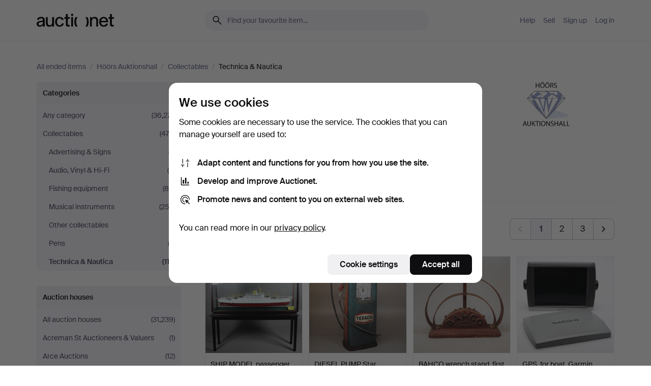

--- FILE ---
content_type: text/html; charset=utf-8
request_url: https://auctionet.com/en/search/45-technica-nautica?company_id=224&is=ended&order=bid_desc
body_size: 28483
content:
<!DOCTYPE html><html class="env-production" data-controller="product-analytics" lang="en"><head><meta charset="utf-8" /><meta content="b4089ee91a51ddbbbc1bbd3065cef25356183cda" name="revision" /><meta content="width=device-width, initial-scale=1, viewport-fit=cover" name="viewport" /><meta name="csrf-param" content="authenticity_token" />
<meta name="csrf-token" content="kgcsFM7izKoi_0Vgc02ngaAnRHew8t9Ec-iuW3mZpfO8AF6bON0ZAIVVMnZqlV_c9RcBPb-Yn5ShShMsfPa_qA" /><meta content="Auctionet holds online auctions with furniture, design, art and everyday antiques. We unite European auction houses. Bid online today." name="description" /><meta content="Auctionet" property="og:site_name" /><meta content="https://assets.auctionet.com/apple-touch-icon.png" property="og:image" /><meta name="apple-itunes-app" content="app-id=762437955" /><link href="https://auctionet.com/en/search/45-technica-nautica?company_id=224&amp;is=ended&amp;order=bid_desc" rel="canonical" /><link href="https://auctionet.com/sv/search/45-technica-nautica?company_id=224&amp;is=ended&amp;order=bid_desc" hreflang="sv" rel="alternate" /><link href="https://auctionet.com/en/search/45-technica-nautica?company_id=224&amp;is=ended&amp;order=bid_desc" hreflang="en" rel="alternate" /><link href="https://auctionet.com/de/search/45-technica-nautica?company_id=224&amp;is=ended&amp;order=bid_desc" hreflang="de" rel="alternate" /><link href="https://auctionet.com/es/search/45-technica-nautica?company_id=224&amp;is=ended&amp;order=bid_desc" hreflang="es" rel="alternate" /><link href="https://auctionet.com/fi/search/45-technica-nautica?company_id=224&amp;is=ended&amp;order=bid_desc" hreflang="fi" rel="alternate" /><link href="https://auctionet.com/da/search/45-technica-nautica?company_id=224&amp;is=ended&amp;order=bid_desc" hreflang="da" rel="alternate" /><link href="/en/search/45-technica-nautica?company_id=224&amp;is=ended&amp;order=bid_desc&amp;page=2" rel="next" /><link rel="stylesheet" href="https://assets.auctionet.com/assets/suisse-505d48d553fe8e29260856637e9959b117641ea8cddf6f14a40d304f7b5e6311.css" /><link rel="stylesheet" href="https://assets.auctionet.com/assets/riccione-3d8813f9cb3bdc85f2aeb0e6875e4a33e03ec13275150d2c55b038fe96a12241.css" /><link href="/favicon.ico" rel="shortcut icon" /><link href="/apple-touch-icon.png" rel="apple-touch-icon" /><link href="https://mastodon.social/@auctionet" rel="me" /><title>Technica &amp; Nautica at Höörs Auktionshall - Auctionet</title><link rel="stylesheet" href="https://assets.auctionet.com/assets/public_theme_auctionet-41d7fd521c30ff1732774a7a793ceaee4c2dcfc86c32f9e181ea69e72102dca6.css" data-turbo-track="reload" /><script>document.documentElement.classList.add("supports-js");</script><script src="https://js.honeybadger.io/v6.11/honeybadger.min.js"></script><script>window.Auctionet = window.Auctionet || {}
Auctionet.turboDrive = true
Auctionet.env = "production"
Auctionet.timeZone = "Eastern Time (US \u0026 Canada)"
Auctionet.onTouchDevice = false

Auctionet.loginPath = "/en/login"
Auctionet.topicastWebsocketUrl = "wss://topicast.auctionet.com/api/broadcast"
Auctionet.liveBiddingFrontendBaseUrl = "https://live-bidding.auctionet.com"

Auctionet.alert = function(opts) {
  if (Auctionet.env !== "production") {
    console.log("Auctionet.alert called with:")
    console.log(JSON.stringify(opts))
  }
  // NOTE: The apps will display browser alerts and know how to parse this
  //       separator format to display the title and message.
  alert(opts.title + "\n\n" + opts.message);
}
Auctionet.callbacksFromApp = {}
Auctionet.posthogAPIHost = "https://eu.i.posthog.com"
Auctionet.posthogAPIKey = "phc_MSlY1ldl6MfmQLmgw6NrIWiuBiFZUzOw00pfT58klVZ"
Auctionet.googleMapsJSApiKey = "AIzaSyBVrEZjPG5-HQns71ONoSkCLxCYW9U8kuc"</script><script>Auctionet.inAppShell = false
Auctionet.googleTagID = "G-6CPP26E9KE"
Auctionet.googleTagManagerID = "GTM-MZXZSW"
Auctionet.customerioSiteID = "53bb414e6c6ea567c2c2"
Auctionet.pinterestTagID = "2613870643713"
Auctionet.metaPixelID = "2058709570997361"</script><script>// To be used with the meta pixel
Auctionet.facebookEventId = "168e6fb1-51fc-4e18-84a8-5620333355fd"</script><script>if (Auctionet.env === "production" && window.Honeybadger) {
  Honeybadger.configure({
    apiKey: "hbp_PySSEmPVWjRn21au5idiu0oyPDewth0k4dgI",
    environment: "production",
    enableUncaught: false,
    enableUnhandledRejection: false,
    endpoint: "https://eu-api.honeybadger.io",
  });

  Honeybadger.setContext({
    user_id: null,
    tags: "Marketplace",
  });

  Honeybadger.beforeNotify((notice) => {
    if ([
      "In 'f.getEntriesByType(\"navigation\")', 'f.getEntriesByType' is undefined", // https://caniuse.com/mdn-api_performance_getentriesbytype
      "Can't find variable: AbortController", "AbortController is not defined", // https://caniuse.com/mdn-api_abortcontroller_abortcontroller
      "Navigator.sendBeacon: Beacon URL file:///", // Ignore errors in locally saved files.
      "Beacon URL /cdn-cgi/rum? must be either http:// or https://.", // Ignore errors in locally saved files.
    ].some((message) => notice.message.includes(message))) {
      return false;
    }

    if ([
      "AppleBot", "Applebot", "applebot" // https://support.apple.com/en-us/HT204683 can not access translations
    ].some((substring) => navigator.userAgent.includes(substring))) {
      return false;
    }

    if (notice.url.startsWith("file:///")) { // Ignore errors in locally saved files.
      return false;
    }

    // Ignore PaymentIQ third-party JS errors in a specific place.
    if (
      notice.stack.includes('node_modules/paymentiq-cashier-bootstrapper/dist/cashier.js') && [
        "Cannot read properties of null (reading 'attributes')",
        "null is not an object (evaluating 'document.querySelector(\".piq-cashier-wrapper\").attributes')"
      ].some((substring) => notice.message.includes(substring))
    ) {
      return false;
    }
  });
}</script><script data-turbo-track="reload" src="https://assets.auctionet.com/translations-59343bffe38a796ed8648cfbd516b4cf3fea4869.js"></script><script src="https://assets.auctionet.com/assets/public-40796c36aad044bfcf2a94eb422a7a5e8a439347ca26fb9fbf734d2fc3b060df.js" data-turbo-track="reload"></script></head><body><header class="site-header hide-in-print test-site-header" data-controller="toggle"><div class="site-header__main"><div class="width-container"><div class="site-header__inner"><div class="site-header__top"><div class="site-header__logo"><a href="/en"><span aria-hidden="true" class="svg"><span class="svg__auctionet-logotype"><svg viewBox="0 0 456 78" fill="#000000" xmlns="http://www.w3.org/2000/svg">
  <path d="M216.304 6.73133C216.304 3.01353 213.29 -0.00011102 209.572 -0.00011102C205.854 -0.00011102 202.841 3.01353 202.841 6.73133C202.841 10.4491 205.854 13.4628 209.572 13.4628C213.29 13.4628 216.304 10.4491 216.304 6.73133Z"/>
  <path d="M37.0516 47.0111C35.2582 48.9192 28.6963 49.8629 22.5733 50.6113C16.7536 51.358 10.9889 54.0962 10.9889 60.3194C10.9889 65.6487 14.621 68.4457 20.4686 68.4457C27.7554 68.4457 37.0516 64.3635 37.0516 53.7375V47.0111ZM37.1607 75.705L37.1624 68.2677C33.4194 74.4584 25.0401 76.9627 18.3948 76.9627C8.40173 76.9627 0 70.6337 0 60.3239C0 48.2766 8.85176 43.9012 23.7062 42.4151C34.3223 41.3331 37.0516 39.4714 37.0516 35.959C37.0516 31.0148 33.8459 27.5753 25.3479 27.5753C19.6251 27.5753 13.988 30.3997 11.9617 36.9531L2.11079 34.6694C4.55462 24.6999 13.8234 18.7554 25.766 18.7554C41.9185 18.7554 47.8294 26.4283 47.8294 35.7474V75.705H37.1607Z"/>
  <path d="M91.8616 68.3691C87.6148 74.5419 81.3692 76.9678 74.5353 76.9678C64.4499 76.9678 54.8145 71.0239 54.8145 56.9538V20.0261H65.5923V53.7017C65.5923 64.1856 69.9074 67.9465 77.9106 67.9465C84.9365 67.9465 91.7558 62.0625 91.7558 50.6377V20.0261H102.534V75.7011L91.8655 75.7084L91.8616 68.3691Z"/>
  <path d="M325.493 27.3917C329.74 21.2189 335.985 18.793 342.819 18.793C352.905 18.793 362.54 24.7369 362.54 38.8071V75.7348H351.762V42.0592C351.762 31.5752 347.447 27.8143 339.444 27.8143C332.418 27.8143 325.599 33.6983 325.599 45.1232V75.7348H314.82V20.0597L325.489 20.0524L325.493 27.3917Z"/>
  <path d="M135.413 68.2478C145.37 68.2478 148.69 60.7311 149.882 56.2598L160.775 57.92C158.646 65.7217 151.795 76.9669 135.413 76.9669C119.541 76.9669 109.102 65.382 109.102 47.8637C109.102 30.3438 119.545 18.76 135.422 18.76C151.598 18.76 157.812 29.8121 159.606 34.6275L149.544 37.9479C148.37 34.6919 145.072 27.4779 135.423 27.4779C126.072 27.4779 120.091 35.2248 120.091 47.8637C120.091 60.5033 126.067 68.249 135.413 68.249V68.2478Z"/>
  <path d="M380.2 42.2794H410.404C409.566 34.5516 404.736 27.5118 395.201 27.5118C385.868 27.5118 381.039 34.5516 380.2 42.2794ZM420.972 59.5328C418.431 67.5539 411.671 77.0017 395.303 77.0017C379.641 77.0017 369.106 65.3155 369.106 47.9944C369.106 30.479 379.237 18.7939 395.202 18.7939C411.369 18.7939 422.733 30.5803 421.298 50.4891H379.994C380.31 60.6378 386.071 68.2827 395.303 68.2827C404.939 68.2827 408.694 62.1602 410.089 58.1799L420.972 59.5328Z"/>
  <path d="M214.96 20.0258L214.96 75.7015H204.183V20.0258H214.96Z"/>
  <path d="M450.074 66.0157C451.276 66.0157 453.805 66.0196 455.38 65.9429V75.6997C454.197 75.805 450.17 75.9108 447.432 75.9108C437.614 75.9108 433.032 73.5722 433.032 63.6748V29.6857H423.846V20.0246H433.032V2.21425H443.81V20.0246H455.999L456 29.6857H443.81V60.2274C443.81 65.4324 445.787 66.0146 450.074 66.0146V66.0157Z"/>
  <path d="M189.726 65.9819C190.928 65.9819 193.456 65.9858 195.032 65.9091V75.6659C193.848 75.7712 189.821 75.877 187.084 75.877C177.265 75.877 172.683 73.5384 172.683 63.641V29.6519H163.498V19.9908H172.683V2.18044H183.461V19.9908H195.651L195.651 29.6519H183.461V60.1936C183.461 65.3986 185.438 65.9807 189.726 65.9807V65.9819Z"/>
  <path d="M241.895 75.7351C242.036 75.7351 242.113 75.575 242.025 75.4658C236.321 68.3722 233.146 58.6317 233.146 47.8981C233.146 37.1634 236.322 27.4228 242.025 20.3292C242.113 20.2195 242.037 20.0594 241.897 20.0594H229.661C224.973 28.2249 222.449 37.8429 222.449 47.8981C222.449 57.9527 224.973 67.5701 229.661 75.7351H241.895Z"/>
  <path d="M287.866 75.7351C287.726 75.7351 287.649 75.575 287.737 75.4658C293.441 68.3722 296.616 58.6317 296.616 47.8981C296.616 37.1634 293.44 27.4228 287.736 20.3292C287.648 20.2195 287.725 20.0594 287.865 20.0594H300.1C304.788 28.2249 307.313 37.8429 307.313 47.8981C307.313 57.9527 304.789 67.5701 300.101 75.7351H287.866Z"/>
</svg></span></span><span class="sr-only test-sr-only">Auctionet.com</span></a></div><div class="site-header__search-top"><form class="site-search test-site-search" data-controller="turbo-get-form site-search" data-site-search-drop-template-value="&lt;div class=&quot;site-header__search__dropdown__option js-site-search-drop-option test-active-search-option test-search-dropdown-option-active&quot; data-event_id=&quot;&quot; data-name=&quot;Active&quot; data-value=&quot;active&quot;&gt;Search &lt;strong&gt;active&lt;/strong&gt; auctions&lt;/div&gt;&lt;div class=&quot;site-header__search__dropdown__option js-site-search-drop-option test-search-dropdown-option-ended current&quot; data-event_id=&quot;&quot; data-name=&quot;Ended&quot; data-value=&quot;ended&quot;&gt;Search &lt;strong&gt;ended&lt;/strong&gt; auctions&lt;/div&gt;" action="/en/search/45-technica-nautica" accept-charset="UTF-8" method="get"><div class="site-search__inner"><input type="hidden" name="event_id" value="" class="test-site-search-hidden-field" data-original-value="" data-site-search-target="eventIdField" /><input type="hidden" name="company_id" value="224" class="test-site-search-hidden-field" data-original-value="224" /><input type="hidden" name="order" value="bid_desc" class="test-site-search-hidden-field" data-original-value="bid_desc" /><input type="hidden" name="is" value="ended" class="test-site-search-hidden-field" data-original-value="ended" data-site-search-target="isField" /><span aria-hidden="true" class="material-icon material-icon--name-search site-search__icon"><svg xmlns="http://www.w3.org/2000/svg" viewBox="0 0 20 20"><path d="M15.792 16.688 11.083 12q-.687.542-1.489.802t-1.615.26q-2.146 0-3.646-1.479t-1.5-3.625q0-2.125 1.5-3.635 1.5-1.511 3.646-1.511 2.125 0 3.604 1.5t1.479 3.646q0 .854-.25 1.657-.25.802-.791 1.447l4.708 4.73q.188.187.177.448-.01.26-.198.448-.208.208-.468.208-.261 0-.448-.208Zm-7.813-4.959q1.563 0 2.656-1.104 1.094-1.104 1.094-2.667 0-1.583-1.083-2.698-1.084-1.114-2.667-1.114-1.604 0-2.708 1.114-1.104 1.115-1.104 2.698 0 1.584 1.104 2.677 1.104 1.094 2.708 1.094Z"/></svg></span><input autocapitalize="off" class="form__input--search site-search__query test-search-field" name="q" placeholder="Find your favourite item..." type="search" /><div class="site-search__scope-select-and-submit"><button class="site-search__scope-select test-search-dropdown" data-site-search-target="dropTrigger" type="button">Ended<span aria-hidden="true" class="material-icon material-icon--name-unfold_more"><svg xmlns="http://www.w3.org/2000/svg" viewBox="0 0 20 20"><path d="M6.979 6.792q-.208-.209-.208-.459t.208-.458l2.459-2.458q.124-.125.27-.188.146-.062.292-.062t.292.062q.146.063.27.188l2.459 2.458q.208.208.208.458t-.208.459q-.188.187-.438.187t-.458-.187L10 4.667 7.896 6.771q-.208.208-.469.208-.26 0-.448-.187ZM10 16.875q-.146 0-.292-.063-.146-.062-.27-.187l-2.459-2.458q-.208-.209-.208-.459t.208-.437q.188-.209.438-.209t.458.209L10 15.396l2.104-2.125q.208-.209.469-.209.26 0 .448.209.208.187.208.437t-.208.459l-2.459 2.458q-.124.125-.27.187-.146.063-.292.063Z"/></svg></span></button><button class="button button--small site-search__submit" type="submit"><span class="site-search__submit-text">Search</span><span aria-hidden="true" class="material-icon material-icon--name-arrow_forward site-search__submit-icon"><svg xmlns="http://www.w3.org/2000/svg" viewBox="0 0 20 20"><path d="M9.542 15.896q-.23-.229-.23-.469 0-.239.209-.469l4.312-4.291H4.312q-.25 0-.458-.198-.208-.198-.208-.469 0-.271.208-.469.208-.198.458-.198h9.521L9.521 5.062q-.209-.229-.209-.479 0-.25.23-.479.229-.208.458-.208t.458.208l5.313 5.334q.146.124.208.27.063.146.063.292t-.063.292q-.062.146-.208.27l-5.313 5.334q-.229.208-.458.208t-.458-.208Z"/></svg></span></button></div></div></form></div><div class="site-header__nav-top"><nav class="site-nav"><ul class="site-nav__list"><li class="site-nav__item"><a class="site-nav__link" href="/en/help">Help</a></li><li class="site-nav__item"><a class="site-nav__link" href="/en/sell">Sell</a></li><li class="site-nav__item"><a class="site-nav__link" href="/en/signup?go_to=%2Fen%2Fsearch%2F45-technica-nautica%3Fcompany_id%3D224%26is%3Dended%26order%3Dbid_desc&amp;signup_company_id=224">Sign up</a></li><li class="site-nav__item"><a class="site-nav__link" href="/en/login?go_to=%2Fen%2Fsearch%2F45-technica-nautica%3Fcompany_id%3D224%26is%3Dended%26order%3Dbid_desc">Log in</a></li></ul></nav></div><div class="site-header__toggle-buttons"><button aria-expanded="false" class="site-header__toggle-menu" data-action="toggle#toggle" data-toggle-id-param="site-header-nav-bottom" data-toggle-target="trigger" id="site-header-toggle-nav-bottom"><span class="site-header__toggle-menu--menu"><span aria-hidden="true" class="material-icon material-icon--name-menu"><svg xmlns="http://www.w3.org/2000/svg" viewBox="0 0 20 20"><path d="M3.375 14.688q-.271 0-.469-.198-.198-.198-.198-.469 0-.25.198-.459.198-.208.469-.208h13.25q.271 0 .469.208.198.209.198.459 0 .271-.198.469-.198.198-.469.198Zm0-4.021q-.271 0-.469-.198-.198-.198-.198-.469 0-.271.198-.469.198-.198.469-.198h13.25q.271 0 .469.198.198.198.198.469 0 .271-.198.469-.198.198-.469.198Zm0-4.021q-.271 0-.469-.208-.198-.209-.198-.459 0-.271.198-.469.198-.198.469-.198h13.25q.271 0 .469.198.198.198.198.469 0 .25-.198.459-.198.208-.469.208Z"/></svg></span></span><span class="site-header__toggle-menu--close"><span aria-hidden="true" class="material-icon material-icon--name-close"><svg xmlns="http://www.w3.org/2000/svg" viewBox="0 0 20 20"><path d="m10 10.938-4.167 4.166q-.187.188-.448.188-.26 0-.468-.209-.209-.208-.209-.468 0-.261.209-.469L9.062 10 4.896 5.833q-.188-.187-.188-.458t.209-.479q.208-.208.468-.208.261 0 .469.208L10 9.062l4.167-4.166q.187-.188.458-.198.271-.01.479.198.208.208.208.469 0 .26-.208.468L10.938 10l4.166 4.167q.188.187.198.448.01.26-.198.468-.208.209-.469.209-.26 0-.468-.209Z"/></svg></span></span></button></div></div><div class="site-header__nav-bottom" data-toggle-hidden="true" data-toggle-target="visibleWhenExpanded" id="site-header-nav-bottom"><nav class="site-nav"><ul class="site-nav__list"><li class="site-nav__item"><a class="site-nav__link" href="/en/help">Help</a></li><li class="site-nav__item"><a class="site-nav__link" href="/en/sell">Sell</a></li><li class="site-nav__item"><a class="site-nav__link" href="/en/signup?go_to=%2Fen%2Fsearch%2F45-technica-nautica%3Fcompany_id%3D224%26is%3Dended%26order%3Dbid_desc&amp;signup_company_id=224">Sign up</a></li><li class="site-nav__item"><a class="site-nav__link" href="/en/login?go_to=%2Fen%2Fsearch%2F45-technica-nautica%3Fcompany_id%3D224%26is%3Dended%26order%3Dbid_desc">Log in</a></li></ul></nav></div><div class="site-header__search-bottom" data-toggle-hidden="false" data-toggle-target="" id="site-header-search-bottom"><form class="site-search test-site-search" data-controller="turbo-get-form site-search" data-site-search-drop-template-value="&lt;div class=&quot;site-header__search__dropdown__option js-site-search-drop-option test-active-search-option test-search-dropdown-option-active&quot; data-event_id=&quot;&quot; data-name=&quot;Active&quot; data-value=&quot;active&quot;&gt;Search &lt;strong&gt;active&lt;/strong&gt; auctions&lt;/div&gt;&lt;div class=&quot;site-header__search__dropdown__option js-site-search-drop-option test-search-dropdown-option-ended current&quot; data-event_id=&quot;&quot; data-name=&quot;Ended&quot; data-value=&quot;ended&quot;&gt;Search &lt;strong&gt;ended&lt;/strong&gt; auctions&lt;/div&gt;" action="/en/search/45-technica-nautica" accept-charset="UTF-8" method="get"><div class="site-search__inner"><input type="hidden" name="event_id" value="" class="test-site-search-hidden-field" data-original-value="" data-site-search-target="eventIdField" /><input type="hidden" name="company_id" value="224" class="test-site-search-hidden-field" data-original-value="224" /><input type="hidden" name="order" value="bid_desc" class="test-site-search-hidden-field" data-original-value="bid_desc" /><input type="hidden" name="is" value="ended" class="test-site-search-hidden-field" data-original-value="ended" data-site-search-target="isField" /><span aria-hidden="true" class="material-icon material-icon--name-search site-search__icon"><svg xmlns="http://www.w3.org/2000/svg" viewBox="0 0 20 20"><path d="M15.792 16.688 11.083 12q-.687.542-1.489.802t-1.615.26q-2.146 0-3.646-1.479t-1.5-3.625q0-2.125 1.5-3.635 1.5-1.511 3.646-1.511 2.125 0 3.604 1.5t1.479 3.646q0 .854-.25 1.657-.25.802-.791 1.447l4.708 4.73q.188.187.177.448-.01.26-.198.448-.208.208-.468.208-.261 0-.448-.208Zm-7.813-4.959q1.563 0 2.656-1.104 1.094-1.104 1.094-2.667 0-1.583-1.083-2.698-1.084-1.114-2.667-1.114-1.604 0-2.708 1.114-1.104 1.115-1.104 2.698 0 1.584 1.104 2.677 1.104 1.094 2.708 1.094Z"/></svg></span><input autocapitalize="off" class="form__input--search site-search__query test-search-field" name="q" placeholder="Find your favourite item..." type="search" /><div class="site-search__scope-select-and-submit"><button class="site-search__scope-select test-search-dropdown" data-site-search-target="dropTrigger" type="button">Ended<span aria-hidden="true" class="material-icon material-icon--name-unfold_more"><svg xmlns="http://www.w3.org/2000/svg" viewBox="0 0 20 20"><path d="M6.979 6.792q-.208-.209-.208-.459t.208-.458l2.459-2.458q.124-.125.27-.188.146-.062.292-.062t.292.062q.146.063.27.188l2.459 2.458q.208.208.208.458t-.208.459q-.188.187-.438.187t-.458-.187L10 4.667 7.896 6.771q-.208.208-.469.208-.26 0-.448-.187ZM10 16.875q-.146 0-.292-.063-.146-.062-.27-.187l-2.459-2.458q-.208-.209-.208-.459t.208-.437q.188-.209.438-.209t.458.209L10 15.396l2.104-2.125q.208-.209.469-.209.26 0 .448.209.208.187.208.437t-.208.459l-2.459 2.458q-.124.125-.27.187-.146.063-.292.063Z"/></svg></span></button><button class="button button--small site-search__submit" type="submit"><span class="site-search__submit-text">Search</span><span aria-hidden="true" class="material-icon material-icon--name-arrow_forward site-search__submit-icon"><svg xmlns="http://www.w3.org/2000/svg" viewBox="0 0 20 20"><path d="M9.542 15.896q-.23-.229-.23-.469 0-.239.209-.469l4.312-4.291H4.312q-.25 0-.458-.198-.208-.198-.208-.469 0-.271.208-.469.208-.198.458-.198h9.521L9.521 5.062q-.209-.229-.209-.479 0-.25.23-.479.229-.208.458-.208t.458.208l5.313 5.334q.146.124.208.27.063.146.063.292t-.063.292q-.062.146-.208.27l-5.313 5.334q-.229.208-.458.208t-.458-.208Z"/></svg></span></button></div></div></form></div></div></div></div></header><div class="site-content"><div class="width-container"><noscript><div class="message message--centered message--outside-content-box message--alert test-message-alert "><span aria-hidden="true" class="material-icon material-icon--name-warning material-icon--yellow vertical-align-middle "><svg xmlns="http://www.w3.org/2000/svg" viewBox="0 0 20 20"><path d="M10.021 10.458Zm-7.083 6.625q-.459 0-.698-.395-.24-.396-.011-.792L9.312 3.688q.25-.396.688-.396.438 0 .688.396l7.083 12.208q.229.396-.011.792-.239.395-.698.395Zm7.083-8.562q-.271 0-.469.198-.198.198-.198.469v2.75q0 .25.198.458.198.208.469.208.271 0 .469-.208.198-.208.198-.458v-2.75q0-.271-.198-.469-.198-.198-.469-.198Zm0 6.312q.291 0 .5-.208.208-.208.208-.5 0-.292-.208-.5-.209-.208-.5-.208-.292 0-.5.208-.209.208-.209.5 0 .292.209.5.208.208.5.208Zm-6.167.917h12.292L10 5.167Z"/></svg></span> Hello! You have JavaScript turned off. The site will not work properly without it.</div></noscript><ul class="breadcrumbs hide-in-print test-breadcrumbs breadcrumbs--unimportant" itemscope="" itemtype="http://schema.org/BreadcrumbList"><li itemprop="itemListElement" itemscope="itemscope" itemtype="http://schema.org/ListItem"><a itemprop="item" href="/en/search?is=ended"><span itemprop="name">All ended items</span></a><meta content="1" itemprop="position" /></li><li><span class="divider"> / </span></li><li itemprop="itemListElement" itemscope="itemscope" itemtype="http://schema.org/ListItem"><a itemprop="item" href="/en/search?company_id=224&amp;is=ended"><span itemprop="name">Höörs Auktionshall</span></a><meta content="2" itemprop="position" /></li><li><span class="divider"> / </span></li><li itemprop="itemListElement" itemscope="itemscope" itemtype="http://schema.org/ListItem"><a itemprop="item" href="/en/search/261-collectables?company_id=224&amp;is=ended"><span itemprop="name">Collectables</span></a><meta content="3" itemprop="position" /></li><li><span class="divider"> / </span></li><li class="active" itemprop="itemListElement" itemscope="itemscope" itemtype="http://schema.org/ListItem"><span><span itemprop="name">Technica &amp; Nautica</span></span><meta content="4" itemprop="position" /></li></ul><div class="site-content__inner site-content__inner--marginless-on-small-displays"><h1 class="sr-only">Technica &amp; Nautica at Höörs Auktionshall</h1><script>(function() {
  var path = "/en/my/saved_searches?category_id=45-technica-nautica\u0026company_id=224\u0026is=ended\u0026order=bid_desc\u0026toggle=true"
  var addErrorMessage = "Could not save search. Please try again."
  var removeErrorMessage = "Could not remove saved search. Please try again."

  Auctionet.callbacksFromApp.saveSearch = function() {
    if (!Auctionet.isBuyerLoggedIn) {
      Auctionet.postMessageToApp({ action: "undoTogglingSaveSearch" });
      Auctionet.showLoginThatPerformsAction("save");
      return;
    }

    $.ajax({ url: path, method: "post", error: function() {
      Auctionet.postMessageToApp({ action: "errorTogglingSaveSearch", params: { message: addErrorMessage } });
    }});
  };

  Auctionet.callbacksFromApp.unsaveSearch = function() {
    $.ajax({ url: path, method: "delete", error: function() {
      Auctionet.postMessageToApp({ action: "errorTogglingSaveSearch", params: { message: removeErrorMessage } });
    }});

    // If you go from the list of saved searches to a saved search, then un-save it and then go back, that list should update.
    Turbo.clearCache();
  };
})();</script><div data-controller="toggle-class" data-toggle-class-toggle-class-value="search-page__filters--visible-on-small-displays"><a class="search-page__filter-toggle site-content__inner--marginless-on-small-displays__padded-away-from-margin" data-action="toggle-class#toggle" href="#"><span aria-hidden="true" class="material-icon material-icon--name-filter_alt vertical-align-middle"><svg xmlns="http://www.w3.org/2000/svg" viewBox="0 0 20 20"><path d="M11.25 10.688v4.833q0 .312-.208.521-.209.208-.521.208H9.479q-.312 0-.521-.208-.208-.209-.208-.521v-4.833L4.083 4.771q-.229-.333-.062-.677.167-.344.562-.344h10.834q.395 0 .562.344.167.344-.062.677ZM10 10.125l3.958-5.042H6.042Zm0 0Z"/></svg></span> <span class="hide-in-apps">Filter</span><span class="only-show-in-apps">Filter and sort</span></a><div class="menu-box-container"><div class="menu-box-container__filters search-page__filters test-facets" data-toggle-class-target="target"><nav class="menu-box" data-controller="toggle-class" data-toggle-class-target="target" data-toggle-class-toggle-class-value="is-expanded"><h2 class="menu-box__header" data-action="click-&gt;toggle-class#toggle">Categories<span aria-hidden="true" class="material-icon material-icon--name-expand_more box-toggle"><svg xmlns="http://www.w3.org/2000/svg" viewBox="0 0 20 20"><path d="M10 12.208q-.146 0-.292-.052t-.27-.198L5.75 8.292q-.188-.209-.177-.49.01-.281.198-.469.229-.208.479-.198.25.011.458.198L10 10.646l3.312-3.292q.188-.208.438-.208t.479.208q.209.208.209.479t-.209.459l-3.667 3.666q-.124.146-.27.198-.146.052-.292.052Z"/></svg></span></h2><ul class="menu-box__items"><li class="menu-box__item menu-box__item--all"><a class="menu-box__link" href="/en/search?company_id=224&amp;is=ended&amp;order=bid_desc"><span class="menu-box__link__text">Any category</span> <span class="menu-box__link__count">(36,271)</span></a></li><li class="menu-box__item"><a class="menu-box__link" href="/en/search/261-collectables?company_id=224&amp;is=ended&amp;order=bid_desc"><span class="menu-box__link__text">Collectables</span> <span class="menu-box__link__count">(474)</span></a><ul class="menu-box__children"><li class="menu-box__item"><a class="menu-box__link" href="/en/search/262-advertising-signs?company_id=224&amp;is=ended&amp;order=bid_desc"><span class="menu-box__link__text">Advertising &amp; Signs</span> <span class="menu-box__link__count">(7)</span></a></li><li class="menu-box__item"><a class="menu-box__link" href="/en/search/269-audio-vinyl-hi-fi?company_id=224&amp;is=ended&amp;order=bid_desc"><span class="menu-box__link__text">Audio, Vinyl &amp; Hi-Fi</span> <span class="menu-box__link__count">(5)</span></a></li><li class="menu-box__item"><a class="menu-box__link" href="/en/search/54-fishing-equipment?company_id=224&amp;is=ended&amp;order=bid_desc"><span class="menu-box__link__text">Fishing equipment</span> <span class="menu-box__link__count">(88)</span></a></li><li class="menu-box__item"><a class="menu-box__link" href="/en/search/51-musical-instruments?company_id=224&amp;is=ended&amp;order=bid_desc"><span class="menu-box__link__text">Musical instruments</span> <span class="menu-box__link__count">(253)</span></a></li><li class="menu-box__item"><a class="menu-box__link" href="/en/search/267-other-collectables?company_id=224&amp;is=ended&amp;order=bid_desc"><span class="menu-box__link__text">Other collectables</span> <span class="menu-box__link__count">(1)</span></a></li><li class="menu-box__item"><a class="menu-box__link" href="/en/search/263-pens?company_id=224&amp;is=ended&amp;order=bid_desc"><span class="menu-box__link__text">Pens</span> <span class="menu-box__link__count">(3)</span></a></li><li class="menu-box__item is-active"><a class="menu-box__link" href="/en/search/45-technica-nautica?company_id=224&amp;is=ended&amp;order=bid_desc"><span class="menu-box__link__text">Technica &amp; Nautica</span> <span class="menu-box__link__count">(117)</span></a></li></ul></li></ul></nav><nav class="menu-box test-search-companies-box" data-controller="toggle-class" data-toggle-class-target="target" data-toggle-class-toggle-class-value="is-expanded"><h2 class="menu-box__header" data-action="click-&gt;toggle-class#toggle">Auction houses<span aria-hidden="true" class="material-icon material-icon--name-expand_more box-toggle"><svg xmlns="http://www.w3.org/2000/svg" viewBox="0 0 20 20"><path d="M10 12.208q-.146 0-.292-.052t-.27-.198L5.75 8.292q-.188-.209-.177-.49.01-.281.198-.469.229-.208.479-.198.25.011.458.198L10 10.646l3.312-3.292q.188-.208.438-.208t.479.208q.209.208.209.479t-.209.459l-3.667 3.666q-.124.146-.27.198-.146.052-.292.052Z"/></svg></span></h2><ul class="menu-box__items"><li class="menu-box__item menu-box__item--all"><a class="menu-box__link" href="/en/search/45-technica-nautica?is=ended&amp;order=bid_desc"><span class="menu-box__link__text">All auction houses</span> <span class="menu-box__link__count">(31,239)</span></a></li><li class="menu-box__item"><a class="menu-box__link" href="/en/search/45-technica-nautica?company_id=414&amp;is=ended&amp;order=bid_desc"><span class="menu-box__link__text">Acreman St Auctioneers &amp; Valuers</span> <span class="menu-box__link__count">(1)</span></a></li><li class="menu-box__item"><a class="menu-box__link" href="/en/search/45-technica-nautica?company_id=491&amp;is=ended&amp;order=bid_desc"><span class="menu-box__link__text">Arce Auctions</span> <span class="menu-box__link__count">(12)</span></a></li><li class="menu-box__item"><a class="menu-box__link" href="/en/search/45-technica-nautica?company_id=284&amp;is=ended&amp;order=bid_desc"><span class="menu-box__link__text">Art and Design Auctions</span> <span class="menu-box__link__count">(9)</span></a></li><li class="menu-box__item"><a class="menu-box__link" href="/en/search/45-technica-nautica?company_id=398&amp;is=ended&amp;order=bid_desc"><span class="menu-box__link__text">Auktionsfirma Kenneth Svensson i Kalmar</span> <span class="menu-box__link__count">(350)</span></a></li><li class="menu-box__item"><a class="menu-box__link" href="/en/search/45-technica-nautica?company_id=90&amp;is=ended&amp;order=bid_desc"><span class="menu-box__link__text">Auktionshaus Blank</span> <span class="menu-box__link__count">(32)</span></a></li><li class="menu-box__item"><a class="menu-box__link" href="/en/search/45-technica-nautica?company_id=93&amp;is=ended&amp;order=bid_desc"><span class="menu-box__link__text">Auktionshaus Bossard</span> <span class="menu-box__link__count">(26)</span></a></li><li class="menu-box__item"><a class="menu-box__link" href="/en/search/45-technica-nautica?company_id=408&amp;is=ended&amp;order=bid_desc"><span class="menu-box__link__text">Auktionshaus Stuber&#39;s Hammerschlag</span> <span class="menu-box__link__count">(4)</span></a></li><li class="menu-box__item"><a class="menu-box__link" href="/en/search/45-technica-nautica?company_id=75&amp;is=ended&amp;order=bid_desc"><span class="menu-box__link__text">Auktionshaus von Brühl </span> <span class="menu-box__link__count">(6)</span></a></li><li class="menu-box__item"><a class="menu-box__link" href="/en/search/45-technica-nautica?company_id=1&amp;is=ended&amp;order=bid_desc"><span class="menu-box__link__text">Auktionshuset Kolonn</span> <span class="menu-box__link__count">(3,421)</span></a></li><li class="menu-box__item"><a class="menu-box__link" href="/en/search/45-technica-nautica?company_id=407&amp;is=ended&amp;order=bid_desc"><span class="menu-box__link__text">Auktionshuset STO Bohuslän</span> <span class="menu-box__link__count">(86)</span></a></li><li class="menu-box__item"><a class="menu-box__link" href="/en/search/45-technica-nautica?company_id=46&amp;is=ended&amp;order=bid_desc"><span class="menu-box__link__text">Auktionshuset Thelin &amp; Johansson</span> <span class="menu-box__link__count">(1,138)</span></a></li><li class="menu-box__item"><a class="menu-box__link" href="/en/search/45-technica-nautica?company_id=411&amp;is=ended&amp;order=bid_desc"><span class="menu-box__link__text">Auktionshuset Thörner &amp; Ek</span> <span class="menu-box__link__count">(326)</span></a></li><li class="menu-box__item"><a class="menu-box__link" href="/en/search/45-technica-nautica?company_id=487&amp;is=ended&amp;order=bid_desc"><span class="menu-box__link__text">Auktionskammaren Sydost Kalmar</span> <span class="menu-box__link__count">(191)</span></a></li><li class="menu-box__item"><a class="menu-box__link" href="/en/search/45-technica-nautica?company_id=324&amp;is=ended&amp;order=bid_desc"><span class="menu-box__link__text">Auktionsmagasinet Vänersborg</span> <span class="menu-box__link__count">(75)</span></a></li><li class="menu-box__item"><a class="menu-box__link" href="/en/search/45-technica-nautica?company_id=6&amp;is=ended&amp;order=bid_desc"><span class="menu-box__link__text">Auktionsverket Engelholm</span> <span class="menu-box__link__count">(422)</span></a></li><li class="menu-box__item"><a class="menu-box__link" href="/en/search/45-technica-nautica?company_id=223&amp;is=ended&amp;order=bid_desc"><span class="menu-box__link__text">Balclis</span> <span class="menu-box__link__count">(23)</span></a></li><li class="menu-box__item"><a class="menu-box__link" href="/en/search/45-technica-nautica?company_id=248&amp;is=ended&amp;order=bid_desc"><span class="menu-box__link__text">Barcelona Auctions</span> <span class="menu-box__link__count">(36)</span></a></li><li class="menu-box__item"><a class="menu-box__link" href="/en/search/45-technica-nautica?company_id=365&amp;is=ended&amp;order=bid_desc"><span class="menu-box__link__text">Bishop &amp; Miller</span> <span class="menu-box__link__count">(198)</span></a></li><li class="menu-box__item"><a class="menu-box__link" href="/en/search/45-technica-nautica?company_id=323&amp;is=ended&amp;order=bid_desc"><span class="menu-box__link__text">Björnssons Auktionskammare</span> <span class="menu-box__link__count">(185)</span></a></li><li class="menu-box__item"><a class="menu-box__link" href="/en/search/45-technica-nautica?company_id=325&amp;is=ended&amp;order=bid_desc"><span class="menu-box__link__text">Borås Auktionshall</span> <span class="menu-box__link__count">(131)</span></a></li><li class="menu-box__item"><a class="menu-box__link" href="/en/search/45-technica-nautica?company_id=320&amp;is=ended&amp;order=bid_desc"><span class="menu-box__link__text">Chalkwell Auctions</span> <span class="menu-box__link__count">(46)</span></a></li><li class="menu-box__item"><a class="menu-box__link" href="/en/search/45-technica-nautica?company_id=67&amp;is=ended&amp;order=bid_desc"><span class="menu-box__link__text">Colombos</span> <span class="menu-box__link__count">(2)</span></a></li><li class="menu-box__item"><a class="menu-box__link" href="/en/search/45-technica-nautica?company_id=91&amp;is=ended&amp;order=bid_desc"><span class="menu-box__link__text">Connoisseur Bokauktioner</span> <span class="menu-box__link__count">(20)</span></a></li><li class="menu-box__item"><a class="menu-box__link" href="/en/search/45-technica-nautica?company_id=112&amp;is=ended&amp;order=bid_desc"><span class="menu-box__link__text">Crafoord Auktioner Lund</span> <span class="menu-box__link__count">(514)</span></a></li><li class="menu-box__item"><a class="menu-box__link" href="/en/search/45-technica-nautica?company_id=283&amp;is=ended&amp;order=bid_desc"><span class="menu-box__link__text">Crafoord Auktioner Malmö</span> <span class="menu-box__link__count">(117)</span></a></li><li class="menu-box__item"><a class="menu-box__link" href="/en/search/45-technica-nautica?company_id=232&amp;is=ended&amp;order=bid_desc"><span class="menu-box__link__text">Crafoord Auktioner Stockholm</span> <span class="menu-box__link__count">(568)</span></a></li><li class="menu-box__item"><a class="menu-box__link" href="/en/search/45-technica-nautica?company_id=185&amp;is=ended&amp;order=bid_desc"><span class="menu-box__link__text">Dreweatts Online</span> <span class="menu-box__link__count">(9)</span></a></li><li class="menu-box__item"><a class="menu-box__link" href="/en/search/45-technica-nautica?company_id=189&amp;is=ended&amp;order=bid_desc"><span class="menu-box__link__text">Ekenbergs</span> <span class="menu-box__link__count">(1,249)</span></a></li><li class="menu-box__item"><a class="menu-box__link" href="/en/search/45-technica-nautica?company_id=405&amp;is=ended&amp;order=bid_desc"><span class="menu-box__link__text">Formstad Auktioner</span> <span class="menu-box__link__count">(146)</span></a></li><li class="menu-box__item"><a class="menu-box__link" href="/en/search/45-technica-nautica?company_id=4&amp;is=ended&amp;order=bid_desc"><span class="menu-box__link__text">Garpenhus Auktioner</span> <span class="menu-box__link__count">(549)</span></a></li><li class="menu-box__item"><a class="menu-box__link" href="/en/search/45-technica-nautica?company_id=447&amp;is=ended&amp;order=bid_desc"><span class="menu-box__link__text">Gomér &amp; Andersson Jönköping</span> <span class="menu-box__link__count">(36)</span></a></li><li class="menu-box__item"><a class="menu-box__link" href="/en/search/45-technica-nautica?company_id=9&amp;is=ended&amp;order=bid_desc"><span class="menu-box__link__text">Gomér &amp; Andersson Linköping</span> <span class="menu-box__link__count">(2,801)</span></a></li><li class="menu-box__item"><a class="menu-box__link" href="/en/search/45-technica-nautica?company_id=95&amp;is=ended&amp;order=bid_desc"><span class="menu-box__link__text">Gomér &amp; Andersson Norrköping</span> <span class="menu-box__link__count">(1,702)</span></a></li><li class="menu-box__item"><a class="menu-box__link" href="/en/search/45-technica-nautica?company_id=234&amp;is=ended&amp;order=bid_desc"><span class="menu-box__link__text">Gomér &amp; Andersson Nyköping</span> <span class="menu-box__link__count">(758)</span></a></li><li class="menu-box__item"><a class="menu-box__link" href="/en/search/45-technica-nautica?company_id=10&amp;is=ended&amp;order=bid_desc"><span class="menu-box__link__text">Göteborgs Auktionsverk</span> <span class="menu-box__link__count">(1,180)</span></a></li><li class="menu-box__item"><a class="menu-box__link" href="/en/search/45-technica-nautica?company_id=231&amp;is=ended&amp;order=bid_desc"><span class="menu-box__link__text">Halmstads Auktionskammare</span> <span class="menu-box__link__count">(183)</span></a></li><li class="menu-box__item"><a class="menu-box__link" href="/en/search/45-technica-nautica?company_id=326&amp;is=ended&amp;order=bid_desc"><span class="menu-box__link__text">Handelslagret Auktionsservice</span> <span class="menu-box__link__count">(246)</span></a></li><li class="menu-box__item"><a class="menu-box__link" href="/en/search/45-technica-nautica?company_id=11&amp;is=ended&amp;order=bid_desc"><span class="menu-box__link__text">Helsingborgs Auktionskammare</span> <span class="menu-box__link__count">(1,551)</span></a></li><li class="menu-box__item"><a class="menu-box__link" href="/en/search/45-technica-nautica?company_id=227&amp;is=ended&amp;order=bid_desc"><span class="menu-box__link__text">Hälsinglands Auktionsverk</span> <span class="menu-box__link__count">(127)</span></a></li><li class="menu-box__item"><a class="menu-box__link" href="/en/search/45-technica-nautica?company_id=152&amp;is=ended&amp;order=bid_desc"><span class="menu-box__link__text">Höganäs Auktionsverk</span> <span class="menu-box__link__count">(241)</span></a></li><li class="menu-box__item is-active"><a class="menu-box__link" href="/en/search/45-technica-nautica?company_id=224&amp;is=ended&amp;order=bid_desc"><span class="menu-box__link__text">Höörs Auktionshall</span> <span class="menu-box__link__count">(117)</span></a></li><li class="menu-box__item"><a class="menu-box__link" href="/en/search/45-technica-nautica?company_id=49&amp;is=ended&amp;order=bid_desc"><span class="menu-box__link__text">Kalmar Auktionsverk</span> <span class="menu-box__link__count">(1,294)</span></a></li><li class="menu-box__item"><a class="menu-box__link" href="/en/search/45-technica-nautica?company_id=243&amp;is=ended&amp;order=bid_desc"><span class="menu-box__link__text">Karlstad Hammarö Auktionsverk</span> <span class="menu-box__link__count">(233)</span></a></li><li class="menu-box__item"><a class="menu-box__link" href="/en/search/45-technica-nautica?company_id=222&amp;is=ended&amp;order=bid_desc"><span class="menu-box__link__text">Kunst- und Auktionshaus Kleinhenz</span> <span class="menu-box__link__count">(7)</span></a></li><li class="menu-box__item"><a class="menu-box__link" href="/en/search/45-technica-nautica?company_id=225&amp;is=ended&amp;order=bid_desc"><span class="menu-box__link__text">Laholms Auktionskammare</span> <span class="menu-box__link__count">(673)</span></a></li><li class="menu-box__item"><a class="menu-box__link" href="/en/search/45-technica-nautica?company_id=319&amp;is=ended&amp;order=bid_desc"><span class="menu-box__link__text">Lawrences Auctioneers</span> <span class="menu-box__link__count">(65)</span></a></li><li class="menu-box__item"><a class="menu-box__link" href="/en/search/45-technica-nautica?company_id=47&amp;is=ended&amp;order=bid_desc"><span class="menu-box__link__text">Leiflers Auktionshus</span> <span class="menu-box__link__count">(63)</span></a></li><li class="menu-box__item"><a class="menu-box__link" href="/en/search/45-technica-nautica?company_id=322&amp;is=ended&amp;order=bid_desc"><span class="menu-box__link__text">Limhamns Auktionsbyrå</span> <span class="menu-box__link__count">(143)</span></a></li><li class="menu-box__item"><a class="menu-box__link" href="/en/search/45-technica-nautica?company_id=490&amp;is=ended&amp;order=bid_desc"><span class="menu-box__link__text">Lots Road Auctions</span> <span class="menu-box__link__count">(5)</span></a></li><li class="menu-box__item"><a class="menu-box__link" href="/en/search/45-technica-nautica?company_id=102&amp;is=ended&amp;order=bid_desc"><span class="menu-box__link__text">Lysekils Auktionsbyrå</span> <span class="menu-box__link__count">(298)</span></a></li><li class="menu-box__item"><a class="menu-box__link" href="/en/search/45-technica-nautica?company_id=524&amp;is=ended&amp;order=bid_desc"><span class="menu-box__link__text">Markus Auktioner</span> <span class="menu-box__link__count">(105)</span></a></li><li class="menu-box__item"><a class="menu-box__link" href="/en/search/45-technica-nautica?company_id=12&amp;is=ended&amp;order=bid_desc"><span class="menu-box__link__text">Mauritz Widforss</span> <span class="menu-box__link__count">(11)</span></a></li><li class="menu-box__item"><a class="menu-box__link" href="/en/search/45-technica-nautica?company_id=187&amp;is=ended&amp;order=bid_desc"><span class="menu-box__link__text">Norrlands Auktionsverk</span> <span class="menu-box__link__count">(11)</span></a></li><li class="menu-box__item"><a class="menu-box__link" href="/en/search/45-technica-nautica?company_id=404&amp;is=ended&amp;order=bid_desc"><span class="menu-box__link__text">Palsgaard Kunstauktioner</span> <span class="menu-box__link__count">(6)</span></a></li><li class="menu-box__item"><a class="menu-box__link" href="/en/search/45-technica-nautica?company_id=81&amp;is=ended&amp;order=bid_desc"><span class="menu-box__link__text">RA Auktionsverket Norrköping</span> <span class="menu-box__link__count">(432)</span></a></li><li class="menu-box__item"><a class="menu-box__link" href="/en/search/45-technica-nautica?company_id=321&amp;is=ended&amp;order=bid_desc"><span class="menu-box__link__text">Roslagens Auktionsverk</span> <span class="menu-box__link__count">(116)</span></a></li><li class="menu-box__item"><a class="menu-box__link" href="/en/search/45-technica-nautica?company_id=100&amp;is=ended&amp;order=bid_desc"><span class="menu-box__link__text">Rumsey’s Auctioneers</span> <span class="menu-box__link__count">(1)</span></a></li><li class="menu-box__item"><a class="menu-box__link" href="/en/search/45-technica-nautica?company_id=410&amp;is=ended&amp;order=bid_desc"><span class="menu-box__link__text">Sajab Vintage</span> <span class="menu-box__link__count">(108)</span></a></li><li class="menu-box__item"><a class="menu-box__link" href="/en/search/45-technica-nautica?company_id=412&amp;is=ended&amp;order=bid_desc"><span class="menu-box__link__text">Skånes Auktionsverk</span> <span class="menu-box__link__count">(316)</span></a></li><li class="menu-box__item"><a class="menu-box__link" href="/en/search/45-technica-nautica?company_id=48&amp;is=ended&amp;order=bid_desc"><span class="menu-box__link__text">Stadsauktion Sundsvall</span> <span class="menu-box__link__count">(963)</span></a></li><li class="menu-box__item"><a class="menu-box__link" href="/en/search/45-technica-nautica?company_id=236&amp;is=ended&amp;order=bid_desc"><span class="menu-box__link__text">Stockholms Auktionsverk Düsseldorf/Neuss</span> <span class="menu-box__link__count">(17)</span></a></li><li class="menu-box__item"><a class="menu-box__link" href="/en/search/45-technica-nautica?company_id=238&amp;is=ended&amp;order=bid_desc"><span class="menu-box__link__text">Stockholms Auktionsverk Fine Art</span> <span class="menu-box__link__count">(121)</span></a></li><li class="menu-box__item"><a class="menu-box__link" href="/en/search/45-technica-nautica?company_id=245&amp;is=ended&amp;order=bid_desc"><span class="menu-box__link__text">Stockholms Auktionsverk Göteborg</span> <span class="menu-box__link__count">(52)</span></a></li><li class="menu-box__item"><a class="menu-box__link" href="/en/search/45-technica-nautica?company_id=244&amp;is=ended&amp;order=bid_desc"><span class="menu-box__link__text">Stockholms Auktionsverk Hamburg</span> <span class="menu-box__link__count">(128)</span></a></li><li class="menu-box__item"><a class="menu-box__link" href="/en/search/45-technica-nautica?company_id=241&amp;is=ended&amp;order=bid_desc"><span class="menu-box__link__text">Stockholms Auktionsverk Helsingborg</span> <span class="menu-box__link__count">(619)</span></a></li><li class="menu-box__item"><a class="menu-box__link" href="/en/search/45-technica-nautica?company_id=242&amp;is=ended&amp;order=bid_desc"><span class="menu-box__link__text">Stockholms Auktionsverk Helsinki</span> <span class="menu-box__link__count">(64)</span></a></li><li class="menu-box__item"><a class="menu-box__link" href="/en/search/45-technica-nautica?company_id=237&amp;is=ended&amp;order=bid_desc"><span class="menu-box__link__text">Stockholms Auktionsverk Köln</span> <span class="menu-box__link__count">(15)</span></a></li><li class="menu-box__item"><a class="menu-box__link" href="/en/search/45-technica-nautica?company_id=239&amp;is=ended&amp;order=bid_desc"><span class="menu-box__link__text">Stockholms Auktionsverk Magasin 5</span> <span class="menu-box__link__count">(1,622)</span></a></li><li class="menu-box__item"><a class="menu-box__link" href="/en/search/45-technica-nautica?company_id=246&amp;is=ended&amp;order=bid_desc"><span class="menu-box__link__text">Stockholms Auktionsverk Malmö</span> <span class="menu-box__link__count">(135)</span></a></li><li class="menu-box__item"><a class="menu-box__link" href="/en/search/45-technica-nautica?company_id=240&amp;is=ended&amp;order=bid_desc"><span class="menu-box__link__text">Stockholms Auktionsverk Sickla</span> <span class="menu-box__link__count">(757)</span></a></li><li class="menu-box__item"><a class="menu-box__link" href="/en/search/45-technica-nautica?company_id=99&amp;is=ended&amp;order=bid_desc"><span class="menu-box__link__text">Södermanlands Auktionsverk</span> <span class="menu-box__link__count">(1,108)</span></a></li><li class="menu-box__item"><a class="menu-box__link" href="/en/search/45-technica-nautica?company_id=450&amp;is=ended&amp;order=bid_desc"><span class="menu-box__link__text">TOKA Auktionshus</span> <span class="menu-box__link__count">(15)</span></a></li><li class="menu-box__item"><a class="menu-box__link" href="/en/search/45-technica-nautica?company_id=230&amp;is=ended&amp;order=bid_desc"><span class="menu-box__link__text">Tisas</span> <span class="menu-box__link__count">(4)</span></a></li><li class="menu-box__item"><a class="menu-box__link" href="/en/search/45-technica-nautica?company_id=567&amp;is=ended&amp;order=bid_desc"><span class="menu-box__link__text">Uppsala Auktionskammare</span> <span class="menu-box__link__count">(1)</span></a></li><li class="menu-box__item"><a class="menu-box__link" href="/en/search/45-technica-nautica?company_id=72&amp;is=ended&amp;order=bid_desc"><span class="menu-box__link__text">Växjö Auktionskammare</span> <span class="menu-box__link__count">(872)</span></a></li><li class="menu-box__item"><a class="menu-box__link" href="/en/search/45-technica-nautica?company_id=527&amp;is=ended&amp;order=bid_desc"><span class="menu-box__link__text">Wedevågs Auktionshus</span> <span class="menu-box__link__count">(3)</span></a></li><li class="menu-box__item"><a class="menu-box__link" href="/en/search/45-technica-nautica?company_id=526&amp;is=ended&amp;order=bid_desc"><span class="menu-box__link__text">Woxholt Auktioner</span> <span class="menu-box__link__count">(5)</span></a></li><li class="menu-box__item"><a class="menu-box__link" href="/en/search/45-technica-nautica?company_id=562&amp;is=ended&amp;order=bid_desc"><span class="menu-box__link__text">Young&#39;s Auctions</span> <span class="menu-box__link__count">(5)</span></a></li><li class="menu-box__item"><a class="menu-box__link" href="/en/search/45-technica-nautica?company_id=413&amp;is=ended&amp;order=bid_desc"><span class="menu-box__link__text">Örebro Stadsauktioner</span> <span class="menu-box__link__count">(112)</span></a></li></ul></nav><div class="only-show-in-apps"><form class="search-page__sort-container form form--no-margin" data-controller="turbo-get-form" action="/en/search/45-technica-nautica" accept-charset="UTF-8" method="get"><input type="hidden" name="is" value="ended" /><input type="hidden" name="company_id" value="224" /><label class="search-page__sort-and-pagination__sort-label search-page__sort-container__label" for="order">Sort by</label> <select name="order" id="order" class="search-page__sort-container__select" data-controller="auto-submit-on-change"><option value="bids_count_asc">Fewest bids</option>
<option value="bids_count_desc">Most bids</option>
<option value="bid_asc">Lowest bid</option>
<option selected="selected" value="bid_desc">Highest bid</option>
<option value="end_asc_archive">Hammered soonest</option>
<option value="end_desc">Hammered latest</option>
<option value="estimate_asc">Lowest estimate</option>
<option value="estimate_desc">Highest estimate</option>
<option value="sold_recent">Recently sold</option></select></form></div></div><div class="menu-box-container__main"><div class="search-page__default-header"><div class="header-and-logo hide-in-apps site-content__inner--marginless-on-small-displays__padded-away-from-margin"><div class="header-and-logo__header"><div class="header-and-logo__heading linebreak-words test-search-header-text">Technica &amp; Nautica at Höörs Auktionshall</div></div><div class="header-and-logo__logo"><a href="/en/hoor"><img alt="Höörs Auktionshall" src="https://images.auctionet.com/uploads/mini_auction_company_aa722df06c.png" /></a></div></div><p class="site-content__inner--marginless-on-small-displays__padded-away-from-margin"><a data-is-saved-class="button--secondary is-saved" data-signup-action="save" title="We&#39;ll send an email when new items are published." class="button button--small save-search-toggle js-save-search-toggle-link js-tooltip-below" data-remote="true" rel="nofollow" data-method="post" href="/en/my/saved_searches?category_id=45-technica-nautica&amp;company_id=224&amp;is=ended&amp;order=bid_desc&amp;toggle=true"><span aria-hidden="true" class="material-icon material-icon--name-bookmark button__icon"><svg xmlns="http://www.w3.org/2000/svg" viewBox="0 0 20 20"><path d="M5.917 14.812 10 13.083l4.083 1.729V4.5q0-.083-.083-.167-.083-.083-.167-.083H6.167q-.084 0-.167.083-.083.084-.083.167Zm-.209 1.584q-.396.187-.76-.052-.365-.24-.365-.677V4.5q0-.667.459-1.125.458-.458 1.125-.458h7.666q.667 0 1.125.458.459.458.459 1.125v11.167q0 .437-.365.677-.364.239-.76.052L10 14.521ZM5.917 4.25h8.166H10Z"/></svg></span><span class="save-search-toggle__saved">Unsubscribe from search</span><span class="save-search-toggle__unsaved">Subscribe to this search</span></a></p></div><div class="tabs tabs--big"><ul class="tabs__list"><li class="tabs__list__tab"><a href="/en/search/45-technica-nautica?company_id=224&amp;order=bid_desc">Active auctions <div class="tabs__list__tab__subtext tabs__hide-on-small-displays">See items you can bid on</div></a></li><li class="tabs__list__tab tabs__list__tab--active"><a class="test-ended-auctions-link" href="/en/search/45-technica-nautica?company_id=224&amp;is=ended&amp;order=bid_desc">Ended auctions <span class="tabs__show-on-small-displays">(117)</span><div class="tabs__list__tab__subtext tabs__hide-on-small-displays">117 items</div></a></li></ul></div><h2 class="sr-only">Ended auctions</h2><div id="results"><div class="test-search-results"><div class="search-page__sort-and-pagination hide-in-apps"><div class="search-page__sort-and-pagination__sort test-search-sort"><form class="search-page__sort-container form form--no-margin" data-controller="turbo-get-form" action="/en/search/45-technica-nautica" accept-charset="UTF-8" method="get"><input type="hidden" name="is" value="ended" /><input type="hidden" name="company_id" value="224" /><label class="search-page__sort-and-pagination__sort-label search-page__sort-container__label" for="order">Sort by</label> <select name="order" id="order" class="search-page__sort-container__select" data-controller="auto-submit-on-change"><option value="bids_count_asc">Fewest bids</option>
<option value="bids_count_desc">Most bids</option>
<option value="bid_asc">Lowest bid</option>
<option selected="selected" value="bid_desc">Highest bid</option>
<option value="end_asc_archive">Hammered soonest</option>
<option value="end_desc">Hammered latest</option>
<option value="estimate_asc">Lowest estimate</option>
<option value="estimate_desc">Highest estimate</option>
<option value="sold_recent">Recently sold</option></select></form></div><div class="search-page__sort-and-pagination__pagination test-top-pagination"><ul role="navigation" aria-label="Pagination" class="pagination pagination--narrow" in_app_shell="false"><li aria-label="Previous page" class="prev previous_page disabled"><a href="#"><span aria-hidden="true" class="material-icon material-icon--name-chevron_left"><svg xmlns="http://www.w3.org/2000/svg" viewBox="0 0 20 20"><path d="m11.188 14.229-3.667-3.667q-.125-.124-.188-.27-.062-.146-.062-.292t.062-.292q.063-.146.188-.27l3.667-3.667q.229-.229.479-.229.25 0 .479.229.229.229.229.479 0 .25-.229.479L8.875 10l3.271 3.271q.229.229.229.479 0 .25-.229.479-.229.229-.479.229-.25 0-.479-.229Z"/></svg></span></a></li> <li class="active"><a aria-label="Page 1" aria-current="page" href="/en/search/45-technica-nautica?company_id=224&amp;is=ended&amp;order=bid_desc&amp;page=1#results">1</a></li> <li><a rel="next" aria-label="Page 2" href="/en/search/45-technica-nautica?company_id=224&amp;is=ended&amp;order=bid_desc&amp;page=2#results">2</a></li> <li><a aria-label="Page 3" href="/en/search/45-technica-nautica?company_id=224&amp;is=ended&amp;order=bid_desc&amp;page=3#results">3</a></li> <li aria-label="Next page" class="next next_page "><a rel="next" href="/en/search/45-technica-nautica?company_id=224&amp;is=ended&amp;order=bid_desc&amp;page=2#results"><span aria-hidden="true" class="material-icon material-icon--name-chevron_right"><svg xmlns="http://www.w3.org/2000/svg" viewBox="0 0 20 20"><path d="M7.354 14.229q-.229-.229-.229-.479 0-.25.229-.479L10.625 10 7.354 6.729q-.229-.229-.229-.479 0-.25.229-.479.229-.229.479-.229.25 0 .479.229l3.667 3.667q.125.124.188.27.062.146.062.292t-.062.292q-.063.146-.188.27l-3.667 3.667q-.229.229-.479.229-.25 0-.479-.229Z"/></svg></span></a></li></ul></div></div><div data-react-class="ErrorBoundary" data-react-props="{&quot;items&quot;:[{&quot;id&quot;:1501172,&quot;shortTitle&quot;:&quot;SHIP MODEL passenger ship M/S Stockholm, G…&quot;,&quot;longTitle&quot;:&quot;1501172. SHIP MODEL passenger ship M/S Stockholm, Götaverken 1948.&quot;,&quot;highlighted&quot;:false,&quot;catalogNumber&quot;:null,&quot;eventTitle&quot;:null,&quot;auctionId&quot;:2670351,&quot;estimate&quot;:20000,&quot;currency&quot;:&quot;SEK&quot;,&quot;showAuctionEndTime&quot;:true,&quot;auctionEndsAtTitle&quot;:&quot;Sunday 22 November 2020 at 14:45&quot;,&quot;auctionEndTime&quot;:&quot;Hammered 22 Nov 2020&quot;,&quot;auctionIsEnded&quot;:true,&quot;url&quot;:&quot;/en/1501172-ship-model-passenger-ship-m-s-stockholm-gotaverken-1948&quot;,&quot;mainImageUrl&quot;:&quot;https://images.auctionet.com/thumbs/medium_item_1501172_287b32b9f7.jpg&quot;,&quot;imageUrls&quot;:[&quot;https://images.auctionet.com/thumbs/medium_item_1501172_287b32b9f7.jpg&quot;,&quot;https://images.auctionet.com/thumbs/medium_item_1501172_1662f8e8b8.jpg&quot;,&quot;https://images.auctionet.com/thumbs/medium_item_1501172_6c42f98dc2.jpg&quot;,&quot;https://images.auctionet.com/thumbs/medium_item_1501172_fe1dde3013.jpg&quot;,&quot;https://images.auctionet.com/thumbs/medium_item_1501172_aa26de298b.jpg&quot;,&quot;https://images.auctionet.com/thumbs/medium_item_1501172_ad392c40bb.jpg&quot;,&quot;https://images.auctionet.com/thumbs/medium_item_1501172_3aa5404a6c.jpg&quot;,&quot;https://images.auctionet.com/thumbs/medium_item_1501172_32ac298fc4.jpg&quot;,&quot;https://images.auctionet.com/thumbs/medium_item_1501172_0f134000cf.jpg&quot;,&quot;https://images.auctionet.com/thumbs/medium_item_1501172_b79bb0fa5c.jpg&quot;,&quot;https://images.auctionet.com/thumbs/medium_item_1501172_f02a81c1aa.jpg&quot;],&quot;amountLabel&quot;:&quot;36 bids&quot;,&quot;amountValue&quot;:&quot;2,659 EUR&quot;,&quot;amountTitle&quot;:&quot;Estimate: 1,866 EUR&quot;,&quot;hasMetReserve&quot;:true,&quot;canBeFollowed&quot;:false,&quot;isFollowing&quot;:false},{&quot;id&quot;:1968476,&quot;shortTitle&quot;:&quot;DIESEL PUMP Star, Ljungmans, Texaco mid-20…&quot;,&quot;longTitle&quot;:&quot;1968476. DIESEL PUMP Star, Ljungmans, Texaco mid-20th century.&quot;,&quot;highlighted&quot;:false,&quot;catalogNumber&quot;:null,&quot;eventTitle&quot;:null,&quot;auctionId&quot;:3459759,&quot;estimate&quot;:5000,&quot;currency&quot;:&quot;SEK&quot;,&quot;showAuctionEndTime&quot;:true,&quot;auctionEndsAtTitle&quot;:&quot;Sunday 28 November 2021 at 11:05&quot;,&quot;auctionEndTime&quot;:&quot;Hammered 28 Nov 2021&quot;,&quot;auctionIsEnded&quot;:true,&quot;url&quot;:&quot;/en/1968476-diesel-pump-star-ljungmans-texaco-mid-20th-century&quot;,&quot;mainImageUrl&quot;:&quot;https://images.auctionet.com/thumbs/medium_item_1968476_d3e9273c4b.jpg&quot;,&quot;imageUrls&quot;:[&quot;https://images.auctionet.com/thumbs/medium_item_1968476_d3e9273c4b.jpg&quot;,&quot;https://images.auctionet.com/thumbs/medium_item_1968476_9378c106a4.jpg&quot;,&quot;https://images.auctionet.com/thumbs/medium_item_1968476_2d447340b2.jpg&quot;,&quot;https://images.auctionet.com/thumbs/medium_item_1968476_2b2126bf68.jpg&quot;,&quot;https://images.auctionet.com/thumbs/medium_item_1968476_b15a61f3d3.jpg&quot;,&quot;https://images.auctionet.com/thumbs/medium_item_1968476_4d91a2f1b1.jpg&quot;,&quot;https://images.auctionet.com/thumbs/medium_item_1968476_45442d241c.jpg&quot;,&quot;https://images.auctionet.com/thumbs/medium_item_1968476_cf877dabbc.jpg&quot;,&quot;https://images.auctionet.com/thumbs/medium_item_1968476_7385954c54.jpg&quot;,&quot;https://images.auctionet.com/thumbs/medium_item_1968476_4edac8cd4c.jpg&quot;],&quot;amountLabel&quot;:&quot;20 bids&quot;,&quot;amountValue&quot;:&quot;756 EUR&quot;,&quot;amountTitle&quot;:&quot;Estimate: 467 EUR&quot;,&quot;hasMetReserve&quot;:true,&quot;canBeFollowed&quot;:false,&quot;isFollowing&quot;:false},{&quot;id&quot;:2062702,&quot;shortTitle&quot;:&quot;BAHCO wrench stand, first half of the 20th…&quot;,&quot;longTitle&quot;:&quot;2062702. BAHCO wrench stand, first half of the 20th century.&quot;,&quot;highlighted&quot;:false,&quot;catalogNumber&quot;:null,&quot;eventTitle&quot;:null,&quot;auctionId&quot;:3627363,&quot;estimate&quot;:1500,&quot;currency&quot;:&quot;SEK&quot;,&quot;showAuctionEndTime&quot;:true,&quot;auctionEndsAtTitle&quot;:&quot;Saturday 5 February 2022 at 15:24&quot;,&quot;auctionEndTime&quot;:&quot;Hammered 5 Feb 2022&quot;,&quot;auctionIsEnded&quot;:true,&quot;url&quot;:&quot;/en/2062702-bahco-wrench-stand-first-half-of-the-20th-century&quot;,&quot;mainImageUrl&quot;:&quot;https://images.auctionet.com/thumbs/medium_item_2062702_53d7c73ab0.jpg&quot;,&quot;imageUrls&quot;:[&quot;https://images.auctionet.com/thumbs/medium_item_2062702_53d7c73ab0.jpg&quot;,&quot;https://images.auctionet.com/thumbs/medium_item_2062702_6e27e3ad2f.jpg&quot;,&quot;https://images.auctionet.com/thumbs/medium_item_2062702_3fb7c03261.jpg&quot;],&quot;amountLabel&quot;:&quot;31 bids&quot;,&quot;amountValue&quot;:&quot;616 EUR&quot;,&quot;amountTitle&quot;:&quot;Estimate: 140 EUR&quot;,&quot;hasMetReserve&quot;:true,&quot;canBeFollowed&quot;:false,&quot;isFollowing&quot;:false},{&quot;id&quot;:2724838,&quot;shortTitle&quot;:&quot;GPS, for boat, Garmin 5020.&quot;,&quot;longTitle&quot;:&quot;2724838. GPS, for boat, Garmin 5020.&quot;,&quot;highlighted&quot;:false,&quot;catalogNumber&quot;:null,&quot;eventTitle&quot;:null,&quot;auctionId&quot;:4903468,&quot;estimate&quot;:10000,&quot;currency&quot;:&quot;SEK&quot;,&quot;showAuctionEndTime&quot;:true,&quot;auctionEndsAtTitle&quot;:&quot;Sunday 16 April 2023 at 13:51&quot;,&quot;auctionEndTime&quot;:&quot;Hammered 16 Apr 2023&quot;,&quot;auctionIsEnded&quot;:true,&quot;url&quot;:&quot;/en/2724838-gps-for-boat-garmin-5020&quot;,&quot;mainImageUrl&quot;:&quot;https://images.auctionet.com/thumbs/medium_item_2724838_288cf8c1c1.jpg&quot;,&quot;imageUrls&quot;:[&quot;https://images.auctionet.com/thumbs/medium_item_2724838_288cf8c1c1.jpg&quot;,&quot;https://images.auctionet.com/thumbs/medium_item_2724838_012cfe3649.jpg&quot;,&quot;https://images.auctionet.com/thumbs/medium_item_2724838_c6365c5b96.jpg&quot;,&quot;https://images.auctionet.com/thumbs/medium_item_2724838_338486fbb1.jpg&quot;,&quot;https://images.auctionet.com/thumbs/medium_item_2724838_2db87c801b.jpg&quot;,&quot;https://images.auctionet.com/thumbs/medium_item_2724838_6622223982.jpg&quot;,&quot;https://images.auctionet.com/thumbs/medium_item_2724838_5d340ba4fa.jpg&quot;,&quot;https://images.auctionet.com/thumbs/medium_item_2724838_0c574f5463.jpg&quot;],&quot;amountLabel&quot;:&quot;1 bid&quot;,&quot;amountValue&quot;:&quot;560 EUR&quot;,&quot;amountTitle&quot;:&quot;Estimate: 933 EUR&quot;,&quot;hasMetReserve&quot;:true,&quot;canBeFollowed&quot;:false,&quot;isFollowing&quot;:false},{&quot;id&quot;:1055969,&quot;shortTitle&quot;:&quot;PHOTOGEN LAMP / BULLET LAMPS 2 pcs, CM Ham…&quot;,&quot;longTitle&quot;:&quot;1055969. PHOTOGEN LAMP / BULLET LAMPS 2 pcs, CM Hammar Gothenburg.&quot;,&quot;highlighted&quot;:false,&quot;catalogNumber&quot;:null,&quot;eventTitle&quot;:null,&quot;auctionId&quot;:1856623,&quot;estimate&quot;:3000,&quot;currency&quot;:&quot;SEK&quot;,&quot;showAuctionEndTime&quot;:true,&quot;auctionEndsAtTitle&quot;:&quot;Saturday 20 April 2019 at 13:21&quot;,&quot;auctionEndTime&quot;:&quot;Hammered 20 Apr 2019&quot;,&quot;auctionIsEnded&quot;:true,&quot;url&quot;:&quot;/en/1055969-photogen-lamp-bullet-lamps-2-pcs-cm-hammar-gothenburg&quot;,&quot;mainImageUrl&quot;:&quot;https://images.auctionet.com/thumbs/medium_item_1055969_5067938f9b.jpg&quot;,&quot;imageUrls&quot;:[&quot;https://images.auctionet.com/thumbs/medium_item_1055969_5067938f9b.jpg&quot;,&quot;https://images.auctionet.com/thumbs/medium_item_1055969_4cbd4a8946.jpg&quot;,&quot;https://images.auctionet.com/thumbs/medium_item_1055969_575b4b07f3.jpg&quot;,&quot;https://images.auctionet.com/thumbs/medium_item_1055969_ec517cc844.jpg&quot;,&quot;https://images.auctionet.com/thumbs/medium_item_1055969_e0da8e1a1a.jpg&quot;],&quot;amountLabel&quot;:&quot;18 bids&quot;,&quot;amountValue&quot;:&quot;467 EUR&quot;,&quot;amountTitle&quot;:&quot;Estimate: 280 EUR&quot;,&quot;hasMetReserve&quot;:true,&quot;canBeFollowed&quot;:false,&quot;isFollowing&quot;:false},{&quot;id&quot;:2548666,&quot;shortTitle&quot;:&quot;COMPASS and MACHINE TELEGRAPH with lightin…&quot;,&quot;longTitle&quot;:&quot;2548666. COMPASS and MACHINE TELEGRAPH with lighting in wooden base.&quot;,&quot;highlighted&quot;:false,&quot;catalogNumber&quot;:null,&quot;eventTitle&quot;:null,&quot;auctionId&quot;:4486743,&quot;estimate&quot;:3500,&quot;currency&quot;:&quot;SEK&quot;,&quot;showAuctionEndTime&quot;:true,&quot;auctionEndsAtTitle&quot;:&quot;Wednesday 30 November 2022 at 14:14&quot;,&quot;auctionEndTime&quot;:&quot;Hammered 30 Nov 2022&quot;,&quot;auctionIsEnded&quot;:true,&quot;url&quot;:&quot;/en/2548666-compass-and-machine-telegraph-with-lighting-in-wooden-base&quot;,&quot;mainImageUrl&quot;:&quot;https://images.auctionet.com/thumbs/medium_item_2548666_712356704c.jpg&quot;,&quot;imageUrls&quot;:[&quot;https://images.auctionet.com/thumbs/medium_item_2548666_712356704c.jpg&quot;,&quot;https://images.auctionet.com/thumbs/medium_item_2548666_00cf90cc6e.jpg&quot;,&quot;https://images.auctionet.com/thumbs/medium_item_2548666_bd81fe1d16.jpg&quot;,&quot;https://images.auctionet.com/thumbs/medium_item_2548666_e5cde247cc.jpg&quot;,&quot;https://images.auctionet.com/thumbs/medium_item_2548666_f842132077.jpg&quot;],&quot;amountLabel&quot;:&quot;11 bids&quot;,&quot;amountValue&quot;:&quot;420 EUR&quot;,&quot;amountTitle&quot;:&quot;Estimate: 327 EUR&quot;,&quot;hasMetReserve&quot;:true,&quot;canBeFollowed&quot;:false,&quot;isFollowing&quot;:false},{&quot;id&quot;:2529442,&quot;shortTitle&quot;:&quot;STEAM MACHINE.&quot;,&quot;longTitle&quot;:&quot;2529442. STEAM MACHINE.&quot;,&quot;highlighted&quot;:false,&quot;catalogNumber&quot;:null,&quot;eventTitle&quot;:null,&quot;auctionId&quot;:4453561,&quot;estimate&quot;:1000,&quot;currency&quot;:&quot;SEK&quot;,&quot;showAuctionEndTime&quot;:true,&quot;auctionEndsAtTitle&quot;:&quot;Monday 21 November 2022 at 07:38&quot;,&quot;auctionEndTime&quot;:&quot;Hammered 21 Nov 2022&quot;,&quot;auctionIsEnded&quot;:true,&quot;url&quot;:&quot;/en/2529442-steam-machine&quot;,&quot;mainImageUrl&quot;:&quot;https://images.auctionet.com/thumbs/medium_item_2529442_b74ee6c191.jpg&quot;,&quot;imageUrls&quot;:[&quot;https://images.auctionet.com/thumbs/medium_item_2529442_b74ee6c191.jpg&quot;,&quot;https://images.auctionet.com/thumbs/medium_item_2529442_79a3f1c9be.jpg&quot;,&quot;https://images.auctionet.com/thumbs/medium_item_2529442_9c81a9e3a0.jpg&quot;,&quot;https://images.auctionet.com/thumbs/medium_item_2529442_a471058b9f.jpg&quot;,&quot;https://images.auctionet.com/thumbs/medium_item_2529442_1c3197c2f8.jpg&quot;],&quot;amountLabel&quot;:&quot;36 bids&quot;,&quot;amountValue&quot;:&quot;397 EUR&quot;,&quot;amountTitle&quot;:&quot;Estimate: 94 EUR&quot;,&quot;hasMetReserve&quot;:true,&quot;canBeFollowed&quot;:false,&quot;isFollowing&quot;:false},{&quot;id&quot;:1111497,&quot;shortTitle&quot;:&quot;FUNNEL GRAMOPHONE turn of the century 19th…&quot;,&quot;longTitle&quot;:&quot;1111497. FUNNEL GRAMOPHONE turn of the century 19th/20th century.&quot;,&quot;highlighted&quot;:false,&quot;catalogNumber&quot;:null,&quot;eventTitle&quot;:null,&quot;auctionId&quot;:1970266,&quot;estimate&quot;:2000,&quot;currency&quot;:&quot;SEK&quot;,&quot;showAuctionEndTime&quot;:true,&quot;auctionEndsAtTitle&quot;:&quot;Sunday 7 July 2019 at 10:20&quot;,&quot;auctionEndTime&quot;:&quot;Hammered 7 Jul 2019&quot;,&quot;auctionIsEnded&quot;:true,&quot;url&quot;:&quot;/en/1111497-funnel-gramophone-turn-of-the-century-19th-20th-century&quot;,&quot;mainImageUrl&quot;:&quot;https://images.auctionet.com/thumbs/medium_item_1111497_ce37b45124.jpg&quot;,&quot;imageUrls&quot;:[&quot;https://images.auctionet.com/thumbs/medium_item_1111497_ce37b45124.jpg&quot;,&quot;https://images.auctionet.com/thumbs/medium_item_1111497_56b63a8c95.jpg&quot;,&quot;https://images.auctionet.com/thumbs/medium_item_1111497_50d67288cd.jpg&quot;,&quot;https://images.auctionet.com/thumbs/medium_item_1111497_2f52b1f16a.jpg&quot;,&quot;https://images.auctionet.com/thumbs/medium_item_1111497_4b8711beb2.jpg&quot;,&quot;https://images.auctionet.com/thumbs/medium_item_1111497_7eb6e79eb2.jpg&quot;,&quot;https://images.auctionet.com/thumbs/medium_item_1111497_e8ec101c20.jpg&quot;],&quot;amountLabel&quot;:&quot;29 bids&quot;,&quot;amountValue&quot;:&quot;271 EUR&quot;,&quot;amountTitle&quot;:&quot;Estimate: 187 EUR&quot;,&quot;hasMetReserve&quot;:true,&quot;canBeFollowed&quot;:false,&quot;isFollowing&quot;:false},{&quot;id&quot;:1156841,&quot;shortTitle&quot;:&quot;WALL PHONE LM ericsson turn of the century…&quot;,&quot;longTitle&quot;:&quot;1156841. WALL PHONE LM ericsson turn of the century 18/1900s.&quot;,&quot;highlighted&quot;:false,&quot;catalogNumber&quot;:null,&quot;eventTitle&quot;:null,&quot;auctionId&quot;:2059491,&quot;estimate&quot;:1200,&quot;currency&quot;:&quot;SEK&quot;,&quot;showAuctionEndTime&quot;:true,&quot;auctionEndsAtTitle&quot;:&quot;Sunday 15 September 2019 at 05:02&quot;,&quot;auctionEndTime&quot;:&quot;Hammered 15 Sep 2019&quot;,&quot;auctionIsEnded&quot;:true,&quot;url&quot;:&quot;/en/1156841-wall-phone-lm-ericsson-turn-of-the-century-18-1900s&quot;,&quot;mainImageUrl&quot;:&quot;https://images.auctionet.com/thumbs/medium_item_1156841_fccba79a82.jpg&quot;,&quot;imageUrls&quot;:[&quot;https://images.auctionet.com/thumbs/medium_item_1156841_fccba79a82.jpg&quot;,&quot;https://images.auctionet.com/thumbs/medium_item_1156841_43163b568a.jpg&quot;,&quot;https://images.auctionet.com/thumbs/medium_item_1156841_9706758c9d.jpg&quot;,&quot;https://images.auctionet.com/thumbs/medium_item_1156841_91ea047ed3.jpg&quot;,&quot;https://images.auctionet.com/thumbs/medium_item_1156841_a2b1450559.jpg&quot;,&quot;https://images.auctionet.com/thumbs/medium_item_1156841_3b14d85f73.jpg&quot;,&quot;https://images.auctionet.com/thumbs/medium_item_1156841_8ef720437c.jpg&quot;,&quot;https://images.auctionet.com/thumbs/medium_item_1156841_a0b21c1548.jpg&quot;],&quot;amountLabel&quot;:&quot;28 bids&quot;,&quot;amountValue&quot;:&quot;246 EUR&quot;,&quot;amountTitle&quot;:&quot;Estimate: 112 EUR&quot;,&quot;hasMetReserve&quot;:true,&quot;canBeFollowed&quot;:false,&quot;isFollowing&quot;:false},{&quot;id&quot;:4786349,&quot;shortTitle&quot;:&quot;STEAM ENGINE.&quot;,&quot;longTitle&quot;:&quot;4786349. STEAM ENGINE.&quot;,&quot;highlighted&quot;:false,&quot;catalogNumber&quot;:null,&quot;eventTitle&quot;:null,&quot;auctionId&quot;:8577683,&quot;estimate&quot;:6000,&quot;currency&quot;:&quot;SEK&quot;,&quot;showAuctionEndTime&quot;:true,&quot;auctionEndsAtTitle&quot;:&quot;Tuesday 13 January 2026 at 13:22&quot;,&quot;auctionEndTime&quot;:&quot;Hammered 13 Jan 2026&quot;,&quot;auctionIsEnded&quot;:true,&quot;url&quot;:&quot;/en/4786349-steam-engine&quot;,&quot;mainImageUrl&quot;:&quot;https://images.auctionet.com/thumbs/medium_item_4786349_958d33804e.jpg&quot;,&quot;imageUrls&quot;:[&quot;https://images.auctionet.com/thumbs/medium_item_4786349_958d33804e.jpg&quot;,&quot;https://images.auctionet.com/thumbs/medium_item_4786349_d9e46e86cf.jpg&quot;,&quot;https://images.auctionet.com/thumbs/medium_item_4786349_437b5622c4.jpg&quot;,&quot;https://images.auctionet.com/thumbs/medium_item_4786349_27bf66509c.jpg&quot;],&quot;amountLabel&quot;:&quot;8 bids&quot;,&quot;amountValue&quot;:&quot;239 EUR&quot;,&quot;amountTitle&quot;:&quot;Estimate: 560 EUR&quot;,&quot;hasMetReserve&quot;:false,&quot;canBeFollowed&quot;:false,&quot;isFollowing&quot;:false},{&quot;id&quot;:2806927,&quot;shortTitle&quot;:&quot;LIGHTER, 12 pieces, Zippo.&quot;,&quot;longTitle&quot;:&quot;2806927. LIGHTER, 12 pieces, Zippo.&quot;,&quot;highlighted&quot;:false,&quot;catalogNumber&quot;:null,&quot;eventTitle&quot;:null,&quot;auctionId&quot;:5014662,&quot;estimate&quot;:1500,&quot;currency&quot;:&quot;SEK&quot;,&quot;showAuctionEndTime&quot;:true,&quot;auctionEndsAtTitle&quot;:&quot;Friday 19 May 2023 at 05:06&quot;,&quot;auctionEndTime&quot;:&quot;Hammered 19 May 2023&quot;,&quot;auctionIsEnded&quot;:true,&quot;url&quot;:&quot;/en/2806927-lighter-12-pieces-zippo&quot;,&quot;mainImageUrl&quot;:&quot;https://images.auctionet.com/thumbs/medium_item_2806927_d687940f6d.jpg&quot;,&quot;imageUrls&quot;:[&quot;https://images.auctionet.com/thumbs/medium_item_2806927_d687940f6d.jpg&quot;,&quot;https://images.auctionet.com/thumbs/medium_item_2806927_a6ae49bf16.jpg&quot;,&quot;https://images.auctionet.com/thumbs/medium_item_2806927_7110ed68e9.jpg&quot;,&quot;https://images.auctionet.com/thumbs/medium_item_2806927_529b4866da.jpg&quot;,&quot;https://images.auctionet.com/thumbs/medium_item_2806927_568c91833e.jpg&quot;,&quot;https://images.auctionet.com/thumbs/medium_item_2806927_17906ef40a.jpg&quot;],&quot;amountLabel&quot;:&quot;20 bids&quot;,&quot;amountValue&quot;:&quot;234 EUR&quot;,&quot;amountTitle&quot;:&quot;Estimate: 140 EUR&quot;,&quot;hasMetReserve&quot;:true,&quot;canBeFollowed&quot;:false,&quot;isFollowing&quot;:false},{&quot;id&quot;:1286646,&quot;shortTitle&quot;:&quot;PENCIL SHARPENER, \u0026quot;Jupiter 2\u0026quot;, Guhl \u0026amp; Harb…&quot;,&quot;longTitle&quot;:&quot;1286646. PENCIL SHARPENER, \&quot;Jupiter 2\&quot;, Guhl \u0026 Harbeck, early 20th century.&quot;,&quot;highlighted&quot;:false,&quot;catalogNumber&quot;:null,&quot;eventTitle&quot;:null,&quot;auctionId&quot;:2299365,&quot;estimate&quot;:600,&quot;currency&quot;:&quot;SEK&quot;,&quot;showAuctionEndTime&quot;:true,&quot;auctionEndsAtTitle&quot;:&quot;Monday 24 February 2020 at 14:16&quot;,&quot;auctionEndTime&quot;:&quot;Hammered 24 Feb 2020&quot;,&quot;auctionIsEnded&quot;:true,&quot;url&quot;:&quot;/en/1286646-pencil-sharpener-jupiter-2-guhl-harbeck-early-20th-century&quot;,&quot;mainImageUrl&quot;:&quot;https://images.auctionet.com/thumbs/medium_item_1286646_8ec513c8b1.jpg&quot;,&quot;imageUrls&quot;:[&quot;https://images.auctionet.com/thumbs/medium_item_1286646_8ec513c8b1.jpg&quot;,&quot;https://images.auctionet.com/thumbs/medium_item_1286646_340c2ab213.jpg&quot;,&quot;https://images.auctionet.com/thumbs/medium_item_1286646_1186fe076f.jpg&quot;,&quot;https://images.auctionet.com/thumbs/medium_item_1286646_5acc86dcf7.jpg&quot;,&quot;https://images.auctionet.com/thumbs/medium_item_1286646_a842711ff2.jpg&quot;],&quot;amountLabel&quot;:&quot;24 bids&quot;,&quot;amountValue&quot;:&quot;218 EUR&quot;,&quot;amountTitle&quot;:&quot;Estimate: 56 EUR&quot;,&quot;hasMetReserve&quot;:true,&quot;canBeFollowed&quot;:false,&quot;isFollowing&quot;:false},{&quot;id&quot;:2504021,&quot;shortTitle&quot;:&quot;SEXTANT, Hamburg, Carl Plath, first half o…&quot;,&quot;longTitle&quot;:&quot;2504021. SEXTANT, Hamburg, Carl Plath, first half of the 20th century.&quot;,&quot;highlighted&quot;:false,&quot;catalogNumber&quot;:null,&quot;eventTitle&quot;:null,&quot;auctionId&quot;:4406324,&quot;estimate&quot;:1000,&quot;currency&quot;:&quot;SEK&quot;,&quot;showAuctionEndTime&quot;:true,&quot;auctionEndsAtTitle&quot;:&quot;Sunday 6 November 2022 at 07:55&quot;,&quot;auctionEndTime&quot;:&quot;Hammered 6 Nov 2022&quot;,&quot;auctionIsEnded&quot;:true,&quot;url&quot;:&quot;/en/2504021-sextant-hamburg-carl-plath-first-half-of-the-20th-century&quot;,&quot;mainImageUrl&quot;:&quot;https://images.auctionet.com/thumbs/medium_item_2504021_171fcc0e41.jpg&quot;,&quot;imageUrls&quot;:[&quot;https://images.auctionet.com/thumbs/medium_item_2504021_171fcc0e41.jpg&quot;,&quot;https://images.auctionet.com/thumbs/medium_item_2504021_2f14427389.jpg&quot;,&quot;https://images.auctionet.com/thumbs/medium_item_2504021_9b0cd908c9.jpg&quot;,&quot;https://images.auctionet.com/thumbs/medium_item_2504021_418a597940.jpg&quot;],&quot;amountLabel&quot;:&quot;29 bids&quot;,&quot;amountValue&quot;:&quot;206 EUR&quot;,&quot;amountTitle&quot;:&quot;Estimate: 94 EUR&quot;,&quot;hasMetReserve&quot;:true,&quot;canBeFollowed&quot;:false,&quot;isFollowing&quot;:false},{&quot;id&quot;:3320548,&quot;shortTitle&quot;:&quot;SHIP WINDOW/VALVE, metal, glass, 20th cent…&quot;,&quot;longTitle&quot;:&quot;3320548. SHIP WINDOW/VALVE, metal, glass, 20th century.&quot;,&quot;highlighted&quot;:false,&quot;catalogNumber&quot;:null,&quot;eventTitle&quot;:null,&quot;auctionId&quot;:5913478,&quot;estimate&quot;:2000,&quot;currency&quot;:&quot;SEK&quot;,&quot;showAuctionEndTime&quot;:true,&quot;auctionEndsAtTitle&quot;:&quot;Thursday 15 February 2024 at 13:51&quot;,&quot;auctionEndTime&quot;:&quot;Hammered 15 Feb 2024&quot;,&quot;auctionIsEnded&quot;:true,&quot;url&quot;:&quot;/en/3320548-ship-window-valve-metal-glass-20th-century&quot;,&quot;mainImageUrl&quot;:&quot;https://images.auctionet.com/thumbs/medium_item_3320548_2e0c128e2f.jpg&quot;,&quot;imageUrls&quot;:[&quot;https://images.auctionet.com/thumbs/medium_item_3320548_2e0c128e2f.jpg&quot;,&quot;https://images.auctionet.com/thumbs/medium_item_3320548_11f1e71a3d.jpg&quot;,&quot;https://images.auctionet.com/thumbs/medium_item_3320548_89af92ffde.jpg&quot;,&quot;https://images.auctionet.com/thumbs/medium_item_3320548_0a948fb9da.jpg&quot;],&quot;amountLabel&quot;:&quot;26 bids&quot;,&quot;amountValue&quot;:&quot;187 EUR&quot;,&quot;amountTitle&quot;:&quot;Estimate: 187 EUR&quot;,&quot;hasMetReserve&quot;:true,&quot;canBeFollowed&quot;:false,&quot;isFollowing&quot;:false},{&quot;id&quot;:3320587,&quot;shortTitle&quot;:&quot;SHIP WINDOW/VALVE, metal, glass, 20th cent…&quot;,&quot;longTitle&quot;:&quot;3320587. SHIP WINDOW/VALVE, metal, glass, 20th century.&quot;,&quot;highlighted&quot;:false,&quot;catalogNumber&quot;:null,&quot;eventTitle&quot;:null,&quot;auctionId&quot;:5913519,&quot;estimate&quot;:2000,&quot;currency&quot;:&quot;SEK&quot;,&quot;showAuctionEndTime&quot;:true,&quot;auctionEndsAtTitle&quot;:&quot;Thursday 15 February 2024 at 07:04&quot;,&quot;auctionEndTime&quot;:&quot;Hammered 15 Feb 2024&quot;,&quot;auctionIsEnded&quot;:true,&quot;url&quot;:&quot;/en/3320587-ship-window-valve-metal-glass-20th-century&quot;,&quot;mainImageUrl&quot;:&quot;https://images.auctionet.com/thumbs/medium_item_3320587_95da0f4f06.jpg&quot;,&quot;imageUrls&quot;:[&quot;https://images.auctionet.com/thumbs/medium_item_3320587_95da0f4f06.jpg&quot;,&quot;https://images.auctionet.com/thumbs/medium_item_3320587_973b5f5923.jpg&quot;,&quot;https://images.auctionet.com/thumbs/medium_item_3320587_4064e095c1.jpg&quot;,&quot;https://images.auctionet.com/thumbs/medium_item_3320587_e43c9181a4.jpg&quot;],&quot;amountLabel&quot;:&quot;25 bids&quot;,&quot;amountValue&quot;:&quot;187 EUR&quot;,&quot;amountTitle&quot;:&quot;Estimate: 187 EUR&quot;,&quot;hasMetReserve&quot;:true,&quot;canBeFollowed&quot;:false,&quot;isFollowing&quot;:false},{&quot;id&quot;:3855441,&quot;shortTitle&quot;:&quot;WALL PHONE/COIN PHONE, marked Kristianstad…&quot;,&quot;longTitle&quot;:&quot;3855441. WALL PHONE/COIN PHONE, marked Kristianstad A 110.&quot;,&quot;highlighted&quot;:false,&quot;catalogNumber&quot;:null,&quot;eventTitle&quot;:null,&quot;auctionId&quot;:6862088,&quot;estimate&quot;:1500,&quot;currency&quot;:&quot;SEK&quot;,&quot;showAuctionEndTime&quot;:true,&quot;auctionEndsAtTitle&quot;:&quot;Saturday 16 November 2024 at 10:03&quot;,&quot;auctionEndTime&quot;:&quot;Hammered 16 Nov 2024&quot;,&quot;auctionIsEnded&quot;:true,&quot;url&quot;:&quot;/en/3855441-wall-phone-coin-phone-marked-kristianstad-a-110&quot;,&quot;mainImageUrl&quot;:&quot;https://images.auctionet.com/thumbs/medium_item_3855441_e00a246143.jpg&quot;,&quot;imageUrls&quot;:[&quot;https://images.auctionet.com/thumbs/medium_item_3855441_e00a246143.jpg&quot;,&quot;https://images.auctionet.com/thumbs/medium_item_3855441_fd0eabed53.jpg&quot;,&quot;https://images.auctionet.com/thumbs/medium_item_3855441_dd8b90b51a.jpg&quot;,&quot;https://images.auctionet.com/thumbs/medium_item_3855441_9bf81de864.jpg&quot;,&quot;https://images.auctionet.com/thumbs/medium_item_3855441_39adab015c.jpg&quot;,&quot;https://images.auctionet.com/thumbs/medium_item_3855441_c5b0b7ff41.jpg&quot;,&quot;https://images.auctionet.com/thumbs/medium_item_3855441_6408371190.jpg&quot;],&quot;amountLabel&quot;:&quot;17 bids&quot;,&quot;amountValue&quot;:&quot;184 EUR&quot;,&quot;amountTitle&quot;:&quot;Estimate: 140 EUR&quot;,&quot;hasMetReserve&quot;:true,&quot;canBeFollowed&quot;:false,&quot;isFollowing&quot;:false},{&quot;id&quot;:3040143,&quot;shortTitle&quot;:&quot;BRAND TELEGRAPH, cast iron, LM Ericsson \u0026amp; …&quot;,&quot;longTitle&quot;:&quot;3040143. BRAND TELEGRAPH, cast iron, LM Ericsson \u0026 Co, Stockholm, 19th/20th century.&quot;,&quot;highlighted&quot;:false,&quot;catalogNumber&quot;:null,&quot;eventTitle&quot;:null,&quot;auctionId&quot;:5397181,&quot;estimate&quot;:2000,&quot;currency&quot;:&quot;SEK&quot;,&quot;showAuctionEndTime&quot;:true,&quot;auctionEndsAtTitle&quot;:&quot;Saturday 30 September 2023 at 11:58&quot;,&quot;auctionEndTime&quot;:&quot;Hammered 30 Sep 2023&quot;,&quot;auctionIsEnded&quot;:true,&quot;url&quot;:&quot;/en/3040143-brand-telegraph-cast-iron-lm-ericsson-co-stockholm-19th-20th-century&quot;,&quot;mainImageUrl&quot;:&quot;https://images.auctionet.com/thumbs/medium_item_3040143_cbff546fde.jpg&quot;,&quot;imageUrls&quot;:[&quot;https://images.auctionet.com/thumbs/medium_item_3040143_cbff546fde.jpg&quot;,&quot;https://images.auctionet.com/thumbs/medium_item_3040143_73b9083a2b.jpg&quot;,&quot;https://images.auctionet.com/thumbs/medium_item_3040143_bf29c72104.jpg&quot;,&quot;https://images.auctionet.com/thumbs/medium_item_3040143_7d79ce38fa.jpg&quot;,&quot;https://images.auctionet.com/thumbs/medium_item_3040143_905550b754.jpg&quot;],&quot;amountLabel&quot;:&quot;14 bids&quot;,&quot;amountValue&quot;:&quot;168 EUR&quot;,&quot;amountTitle&quot;:&quot;Estimate: 187 EUR&quot;,&quot;hasMetReserve&quot;:true,&quot;canBeFollowed&quot;:false,&quot;isFollowing&quot;:false},{&quot;id&quot;:3299595,&quot;shortTitle&quot;:&quot;A metal lighter, Mylflam Strato, Germany 1…&quot;,&quot;longTitle&quot;:&quot;3299595. A metal lighter, Mylflam Strato, Germany 1930s.&quot;,&quot;highlighted&quot;:false,&quot;catalogNumber&quot;:null,&quot;eventTitle&quot;:null,&quot;auctionId&quot;:5917534,&quot;estimate&quot;:2500,&quot;currency&quot;:&quot;SEK&quot;,&quot;showAuctionEndTime&quot;:true,&quot;auctionEndsAtTitle&quot;:&quot;Friday 16 February 2024 at 04:32&quot;,&quot;auctionEndTime&quot;:&quot;Hammered 16 Feb 2024&quot;,&quot;auctionIsEnded&quot;:true,&quot;url&quot;:&quot;/en/3299595-a-metal-lighter-mylflam-strato-germany-1930s&quot;,&quot;mainImageUrl&quot;:&quot;https://images.auctionet.com/thumbs/medium_item_3299595_7940e3f472.jpg&quot;,&quot;imageUrls&quot;:[&quot;https://images.auctionet.com/thumbs/medium_item_3299595_7940e3f472.jpg&quot;,&quot;https://images.auctionet.com/thumbs/medium_item_3299595_182fcc35c2.jpg&quot;,&quot;https://images.auctionet.com/thumbs/medium_item_3299595_bf60c10c72.jpg&quot;,&quot;https://images.auctionet.com/thumbs/medium_item_3299595_392bb2a009.jpg&quot;,&quot;https://images.auctionet.com/thumbs/medium_item_3299595_6cac9c0a13.jpg&quot;],&quot;amountLabel&quot;:&quot;4 bids&quot;,&quot;amountValue&quot;:&quot;165 EUR&quot;,&quot;amountTitle&quot;:&quot;Estimate: 234 EUR&quot;,&quot;hasMetReserve&quot;:true,&quot;canBeFollowed&quot;:false,&quot;isFollowing&quot;:false},{&quot;id&quot;:4087847,&quot;shortTitle&quot;:&quot;TRATTGRAMOPHONE, first half of the 20th ce…&quot;,&quot;longTitle&quot;:&quot;4087847. TRATTGRAMOPHONE, first half of the 20th century.&quot;,&quot;highlighted&quot;:false,&quot;catalogNumber&quot;:null,&quot;eventTitle&quot;:null,&quot;auctionId&quot;:7275914,&quot;estimate&quot;:1500,&quot;currency&quot;:&quot;SEK&quot;,&quot;showAuctionEndTime&quot;:true,&quot;auctionEndsAtTitle&quot;:&quot;Tuesday 25 February 2025 at 11:47&quot;,&quot;auctionEndTime&quot;:&quot;Hammered 25 Feb 2025&quot;,&quot;auctionIsEnded&quot;:true,&quot;url&quot;:&quot;/en/4087847-trattgramophone-first-half-of-the-20th-century&quot;,&quot;mainImageUrl&quot;:&quot;https://images.auctionet.com/thumbs/medium_item_4087847_80f4e4f3a2.jpg&quot;,&quot;imageUrls&quot;:[&quot;https://images.auctionet.com/thumbs/medium_item_4087847_80f4e4f3a2.jpg&quot;,&quot;https://images.auctionet.com/thumbs/medium_item_4087847_672defe034.jpg&quot;,&quot;https://images.auctionet.com/thumbs/medium_item_4087847_14c60786b2.jpg&quot;,&quot;https://images.auctionet.com/thumbs/medium_item_4087847_b1afaf6dc9.jpg&quot;,&quot;https://images.auctionet.com/thumbs/medium_item_4087847_4375584e17.jpg&quot;,&quot;https://images.auctionet.com/thumbs/medium_item_4087847_54bd52304f.jpg&quot;,&quot;https://images.auctionet.com/thumbs/medium_item_4087847_f64c01c4ae.jpg&quot;],&quot;amountLabel&quot;:&quot;16 bids&quot;,&quot;amountValue&quot;:&quot;150 EUR&quot;,&quot;amountTitle&quot;:&quot;Estimate: 140 EUR&quot;,&quot;hasMetReserve&quot;:true,&quot;canBeFollowed&quot;:false,&quot;isFollowing&quot;:false},{&quot;id&quot;:1101853,&quot;shortTitle&quot;:&quot;COMPUTER Macintosh plus 1 MB, External har…&quot;,&quot;longTitle&quot;:&quot;1101853. COMPUTER Macintosh plus 1 MB, External hard drive and Imagewriter.&quot;,&quot;highlighted&quot;:false,&quot;catalogNumber&quot;:null,&quot;eventTitle&quot;:null,&quot;auctionId&quot;:1949718,&quot;estimate&quot;:4000,&quot;currency&quot;:&quot;SEK&quot;,&quot;showAuctionEndTime&quot;:true,&quot;auctionEndsAtTitle&quot;:&quot;Wednesday 19 June 2019 at 14:19&quot;,&quot;auctionEndTime&quot;:&quot;Hammered 19 Jun 2019&quot;,&quot;auctionIsEnded&quot;:true,&quot;url&quot;:&quot;/en/1101853-computer-macintosh-plus-1-mb-external-hard-drive-and-imagewriter&quot;,&quot;mainImageUrl&quot;:&quot;https://images.auctionet.com/thumbs/medium_item_1101853_6d3f07b2b7.jpg&quot;,&quot;imageUrls&quot;:[&quot;https://images.auctionet.com/thumbs/medium_item_1101853_6d3f07b2b7.jpg&quot;,&quot;https://images.auctionet.com/thumbs/medium_item_1101853_8187e348c3.jpg&quot;,&quot;https://images.auctionet.com/thumbs/medium_item_1101853_d9faa2e70e.jpg&quot;,&quot;https://images.auctionet.com/thumbs/medium_item_1101853_379c5898a0.jpg&quot;,&quot;https://images.auctionet.com/thumbs/medium_item_1101853_42549fde42.jpg&quot;,&quot;https://images.auctionet.com/thumbs/medium_item_1101853_498c60c870.jpg&quot;,&quot;https://images.auctionet.com/thumbs/medium_item_1101853_440bc411fd.jpg&quot;,&quot;https://images.auctionet.com/thumbs/medium_item_1101853_e9fa72c308.jpg&quot;,&quot;https://images.auctionet.com/thumbs/medium_item_1101853_523cebea63.jpg&quot;,&quot;https://images.auctionet.com/thumbs/medium_item_1101853_ba1999bee0.jpg&quot;],&quot;amountLabel&quot;:&quot;6 bids&quot;,&quot;amountValue&quot;:&quot;140 EUR&quot;,&quot;amountTitle&quot;:&quot;Estimate: 374 EUR&quot;,&quot;hasMetReserve&quot;:true,&quot;canBeFollowed&quot;:false,&quot;isFollowing&quot;:false},{&quot;id&quot;:3056947,&quot;shortTitle&quot;:&quot;TUBOKARE, brass, second half of the 20th c…&quot;,&quot;longTitle&quot;:&quot;3056947. TUBOKARE, brass, second half of the 20th century.&quot;,&quot;highlighted&quot;:false,&quot;catalogNumber&quot;:null,&quot;eventTitle&quot;:null,&quot;auctionId&quot;:5427387,&quot;estimate&quot;:1500,&quot;currency&quot;:&quot;SEK&quot;,&quot;showAuctionEndTime&quot;:true,&quot;auctionEndsAtTitle&quot;:&quot;Saturday 30 September 2023 at 14:18&quot;,&quot;auctionEndTime&quot;:&quot;Hammered 30 Sep 2023&quot;,&quot;auctionIsEnded&quot;:true,&quot;url&quot;:&quot;/en/3056947-tubokare-brass-second-half-of-the-20th-century&quot;,&quot;mainImageUrl&quot;:&quot;https://images.auctionet.com/thumbs/medium_item_3056947_e0e3986963.jpg&quot;,&quot;imageUrls&quot;:[&quot;https://images.auctionet.com/thumbs/medium_item_3056947_e0e3986963.jpg&quot;,&quot;https://images.auctionet.com/thumbs/medium_item_3056947_5ab171fcfa.jpg&quot;,&quot;https://images.auctionet.com/thumbs/medium_item_3056947_1fe88b29c7.jpg&quot;,&quot;https://images.auctionet.com/thumbs/medium_item_3056947_13ac6dd01d.jpg&quot;,&quot;https://images.auctionet.com/thumbs/medium_item_3056947_f4246ce5a9.jpg&quot;],&quot;amountLabel&quot;:&quot;23 bids&quot;,&quot;amountValue&quot;:&quot;136 EUR&quot;,&quot;amountTitle&quot;:&quot;Estimate: 140 EUR&quot;,&quot;hasMetReserve&quot;:true,&quot;canBeFollowed&quot;:false,&quot;isFollowing&quot;:false},{&quot;id&quot;:1439129,&quot;shortTitle&quot;:&quot;MOTOR Bernard W10 Tornberg and Lundberg St…&quot;,&quot;longTitle&quot;:&quot;1439129. MOTOR Bernard W10 Tornberg and Lundberg Stockholm.&quot;,&quot;highlighted&quot;:false,&quot;catalogNumber&quot;:null,&quot;eventTitle&quot;:null,&quot;auctionId&quot;:2571699,&quot;estimate&quot;:2500,&quot;currency&quot;:&quot;SEK&quot;,&quot;showAuctionEndTime&quot;:true,&quot;auctionEndsAtTitle&quot;:&quot;Friday 4 September 2020 at 14:01&quot;,&quot;auctionEndTime&quot;:&quot;Hammered 4 Sep 2020&quot;,&quot;auctionIsEnded&quot;:true,&quot;url&quot;:&quot;/en/1439129-motor-bernard-w10-tornberg-and-lundberg-stockholm&quot;,&quot;mainImageUrl&quot;:&quot;https://images.auctionet.com/thumbs/medium_item_1439129_6459ac4c85.jpg&quot;,&quot;imageUrls&quot;:[&quot;https://images.auctionet.com/thumbs/medium_item_1439129_6459ac4c85.jpg&quot;,&quot;https://images.auctionet.com/thumbs/medium_item_1439129_8592241f0b.jpg&quot;,&quot;https://images.auctionet.com/thumbs/medium_item_1439129_d171d7a526.jpg&quot;,&quot;https://images.auctionet.com/thumbs/medium_item_1439129_5883ded3b2.jpg&quot;,&quot;https://images.auctionet.com/thumbs/medium_item_1439129_02f86ef97e.jpg&quot;,&quot;https://images.auctionet.com/thumbs/medium_item_1439129_44976b0421.jpg&quot;,&quot;https://images.auctionet.com/thumbs/medium_item_1439129_a5c97d13a8.jpg&quot;,&quot;https://images.auctionet.com/thumbs/medium_item_1439129_f4a4510cf2.jpg&quot;,&quot;https://images.auctionet.com/thumbs/medium_item_1439129_fd49192fa4.jpg&quot;],&quot;amountLabel&quot;:&quot;1 bid&quot;,&quot;amountValue&quot;:&quot;131 EUR&quot;,&quot;amountTitle&quot;:&quot;Estimate: 234 EUR&quot;,&quot;hasMetReserve&quot;:true,&quot;canBeFollowed&quot;:false,&quot;isFollowing&quot;:false},{&quot;id&quot;:2789806,&quot;shortTitle&quot;:&quot;LANTERNS, 1 pair, starboard and port, earl…&quot;,&quot;longTitle&quot;:&quot;2789806. LANTERNS, 1 pair, starboard and port, early 20th century.&quot;,&quot;highlighted&quot;:false,&quot;catalogNumber&quot;:null,&quot;eventTitle&quot;:null,&quot;auctionId&quot;:4926833,&quot;estimate&quot;:1500,&quot;currency&quot;:&quot;SEK&quot;,&quot;showAuctionEndTime&quot;:true,&quot;auctionEndsAtTitle&quot;:&quot;Tuesday 25 April 2023 at 09:51&quot;,&quot;auctionEndTime&quot;:&quot;Hammered 25 Apr 2023&quot;,&quot;auctionIsEnded&quot;:true,&quot;url&quot;:&quot;/en/2789806-lanterns-1-pair-starboard-and-port-early-20th-century&quot;,&quot;mainImageUrl&quot;:&quot;https://images.auctionet.com/thumbs/medium_item_2789806_58c59668a5.jpg&quot;,&quot;imageUrls&quot;:[&quot;https://images.auctionet.com/thumbs/medium_item_2789806_58c59668a5.jpg&quot;,&quot;https://images.auctionet.com/thumbs/medium_item_2789806_6ea39aeaa7.jpg&quot;,&quot;https://images.auctionet.com/thumbs/medium_item_2789806_4a9ae4c1af.jpg&quot;,&quot;https://images.auctionet.com/thumbs/medium_item_2789806_d83b94f67b.jpg&quot;,&quot;https://images.auctionet.com/thumbs/medium_item_2789806_5453700a0c.jpg&quot;],&quot;amountLabel&quot;:&quot;18 bids&quot;,&quot;amountValue&quot;:&quot;112 EUR&quot;,&quot;amountTitle&quot;:&quot;Estimate: 140 EUR&quot;,&quot;hasMetReserve&quot;:true,&quot;canBeFollowed&quot;:false,&quot;isFollowing&quot;:false},{&quot;id&quot;:2608961,&quot;shortTitle&quot;:&quot;INSTRUMENTS, for flying, and pilot\u0026#39;s hats.&quot;,&quot;longTitle&quot;:&quot;2608961. INSTRUMENTS, for flying, and pilot&#39;s hats.&quot;,&quot;highlighted&quot;:false,&quot;catalogNumber&quot;:null,&quot;eventTitle&quot;:null,&quot;auctionId&quot;:4608107,&quot;estimate&quot;:800,&quot;currency&quot;:&quot;SEK&quot;,&quot;showAuctionEndTime&quot;:true,&quot;auctionEndsAtTitle&quot;:&quot;Tuesday 10 January 2023 at 11:51&quot;,&quot;auctionEndTime&quot;:&quot;Hammered 10 Jan 2023&quot;,&quot;auctionIsEnded&quot;:true,&quot;url&quot;:&quot;/en/2608961-instruments-for-flying-and-pilot-s-hats&quot;,&quot;mainImageUrl&quot;:&quot;https://images.auctionet.com/thumbs/medium_item_2608961_f7bd9c1d33.jpg&quot;,&quot;imageUrls&quot;:[&quot;https://images.auctionet.com/thumbs/medium_item_2608961_f7bd9c1d33.jpg&quot;,&quot;https://images.auctionet.com/thumbs/medium_item_2608961_68c5696663.jpg&quot;,&quot;https://images.auctionet.com/thumbs/medium_item_2608961_095b563963.jpg&quot;,&quot;https://images.auctionet.com/thumbs/medium_item_2608961_5471ba898d.jpg&quot;],&quot;amountLabel&quot;:&quot;18 bids&quot;,&quot;amountValue&quot;:&quot;112 EUR&quot;,&quot;amountTitle&quot;:&quot;Estimate: 75 EUR&quot;,&quot;hasMetReserve&quot;:true,&quot;canBeFollowed&quot;:false,&quot;isFollowing&quot;:false},{&quot;id&quot;:1582237,&quot;shortTitle&quot;:&quot;PENCIL SHARPENER, \u0026quot;Jupiter\u0026quot; 2, Guhl \u0026amp; Harb…&quot;,&quot;longTitle&quot;:&quot;1582237. PENCIL SHARPENER, \&quot;Jupiter\&quot; 2, Guhl \u0026 Harbeck, Hamburg. Early 20th century.&quot;,&quot;highlighted&quot;:false,&quot;catalogNumber&quot;:null,&quot;eventTitle&quot;:null,&quot;auctionId&quot;:2808989,&quot;estimate&quot;:1200,&quot;currency&quot;:&quot;SEK&quot;,&quot;showAuctionEndTime&quot;:true,&quot;auctionEndsAtTitle&quot;:&quot;Friday 29 January 2021 at 14:18&quot;,&quot;auctionEndTime&quot;:&quot;Hammered 29 Jan 2021&quot;,&quot;auctionIsEnded&quot;:true,&quot;url&quot;:&quot;/en/1582237-pencil-sharpener-jupiter-2-guhl-harbeck-hamburg-early-20th-century&quot;,&quot;mainImageUrl&quot;:&quot;https://images.auctionet.com/thumbs/medium_item_1582237_9057887029.jpg&quot;,&quot;imageUrls&quot;:[&quot;https://images.auctionet.com/thumbs/medium_item_1582237_9057887029.jpg&quot;,&quot;https://images.auctionet.com/thumbs/medium_item_1582237_84714905e1.jpg&quot;,&quot;https://images.auctionet.com/thumbs/medium_item_1582237_f5000fb57c.jpg&quot;,&quot;https://images.auctionet.com/thumbs/medium_item_1582237_2e32c8fac9.jpg&quot;,&quot;https://images.auctionet.com/thumbs/medium_item_1582237_d7ff454914.jpg&quot;,&quot;https://images.auctionet.com/thumbs/medium_item_1582237_daa35d5078.jpg&quot;],&quot;amountLabel&quot;:&quot;6 bids&quot;,&quot;amountValue&quot;:&quot;105 EUR&quot;,&quot;amountTitle&quot;:&quot;Estimate: 112 EUR&quot;,&quot;hasMetReserve&quot;:true,&quot;canBeFollowed&quot;:false,&quot;isFollowing&quot;:false},{&quot;id&quot;:4550150,&quot;shortTitle&quot;:&quot;GAS COOKER Primus mm.&quot;,&quot;longTitle&quot;:&quot;4550150. GAS COOKER Primus mm.&quot;,&quot;highlighted&quot;:false,&quot;catalogNumber&quot;:null,&quot;eventTitle&quot;:null,&quot;auctionId&quot;:8107563,&quot;estimate&quot;:1000,&quot;currency&quot;:&quot;SEK&quot;,&quot;showAuctionEndTime&quot;:true,&quot;auctionEndsAtTitle&quot;:&quot;Friday 10 October 2025 at 09:36&quot;,&quot;auctionEndTime&quot;:&quot;Hammered 10 Oct 2025&quot;,&quot;auctionIsEnded&quot;:true,&quot;url&quot;:&quot;/en/4550150-gas-cooker-primus-mm&quot;,&quot;mainImageUrl&quot;:&quot;https://images.auctionet.com/thumbs/medium_item_4550150_a5b74dc21a.jpg&quot;,&quot;imageUrls&quot;:[&quot;https://images.auctionet.com/thumbs/medium_item_4550150_a5b74dc21a.jpg&quot;,&quot;https://images.auctionet.com/thumbs/medium_item_4550150_ba8bddefeb.jpg&quot;,&quot;https://images.auctionet.com/thumbs/medium_item_4550150_161cb2e212.jpg&quot;,&quot;https://images.auctionet.com/thumbs/medium_item_4550150_f5c7249774.jpg&quot;,&quot;https://images.auctionet.com/thumbs/medium_item_4550150_b92eefd8a3.jpg&quot;,&quot;https://images.auctionet.com/thumbs/medium_item_4550150_3f7ded8e00.jpg&quot;,&quot;https://images.auctionet.com/thumbs/medium_item_4550150_49044eaf8a.jpg&quot;,&quot;https://images.auctionet.com/thumbs/medium_item_4550150_adaf3434b3.jpg&quot;],&quot;amountLabel&quot;:&quot;17 bids&quot;,&quot;amountValue&quot;:&quot;105 EUR&quot;,&quot;amountTitle&quot;:&quot;Estimate: 94 EUR&quot;,&quot;hasMetReserve&quot;:true,&quot;canBeFollowed&quot;:false,&quot;isFollowing&quot;:false},{&quot;id&quot;:1276586,&quot;shortTitle&quot;:&quot;SEXTANT, Davis\u0026#39; instrument.&quot;,&quot;longTitle&quot;:&quot;1276586. SEXTANT, Davis&#39; instrument.&quot;,&quot;highlighted&quot;:false,&quot;catalogNumber&quot;:null,&quot;eventTitle&quot;:null,&quot;auctionId&quot;:2283466,&quot;estimate&quot;:1600,&quot;currency&quot;:&quot;SEK&quot;,&quot;showAuctionEndTime&quot;:true,&quot;auctionEndsAtTitle&quot;:&quot;Thursday 13 February 2020 at 12:21&quot;,&quot;auctionEndTime&quot;:&quot;Hammered 13 Feb 2020&quot;,&quot;auctionIsEnded&quot;:true,&quot;url&quot;:&quot;/en/1276586-sextant-davis-instrument&quot;,&quot;mainImageUrl&quot;:&quot;https://images.auctionet.com/thumbs/medium_item_1276586_53b0cc0f8b.jpg&quot;,&quot;imageUrls&quot;:[&quot;https://images.auctionet.com/thumbs/medium_item_1276586_53b0cc0f8b.jpg&quot;,&quot;https://images.auctionet.com/thumbs/medium_item_1276586_ac4cfcd159.jpg&quot;,&quot;https://images.auctionet.com/thumbs/medium_item_1276586_91e2180525.jpg&quot;,&quot;https://images.auctionet.com/thumbs/medium_item_1276586_7ef155fe6e.jpg&quot;,&quot;https://images.auctionet.com/thumbs/medium_item_1276586_49eac4ce2f.jpg&quot;],&quot;amountLabel&quot;:&quot;11 bids&quot;,&quot;amountValue&quot;:&quot;94 EUR&quot;,&quot;amountTitle&quot;:&quot;Estimate: 150 EUR&quot;,&quot;hasMetReserve&quot;:true,&quot;canBeFollowed&quot;:false,&quot;isFollowing&quot;:false},{&quot;id&quot;:1782495,&quot;shortTitle&quot;:&quot;WALL PHONE, LM Ericsson \u0026amp; Co, \u0026quot;Railway tel…&quot;,&quot;longTitle&quot;:&quot;1782495. WALL PHONE, LM Ericsson \u0026 Co, \&quot;Railway telephone\&quot;.&quot;,&quot;highlighted&quot;:false,&quot;catalogNumber&quot;:null,&quot;eventTitle&quot;:null,&quot;auctionId&quot;:3181208,&quot;estimate&quot;:2000,&quot;currency&quot;:&quot;SEK&quot;,&quot;showAuctionEndTime&quot;:true,&quot;auctionEndsAtTitle&quot;:&quot;Tuesday 3 August 2021 at 14:34&quot;,&quot;auctionEndTime&quot;:&quot;Hammered 3 Aug 2021&quot;,&quot;auctionIsEnded&quot;:true,&quot;url&quot;:&quot;/en/1782495-wall-phone-lm-ericsson-co-railway-telephone&quot;,&quot;mainImageUrl&quot;:&quot;https://images.auctionet.com/thumbs/medium_item_1782495_598b007ced.jpg&quot;,&quot;imageUrls&quot;:[&quot;https://images.auctionet.com/thumbs/medium_item_1782495_598b007ced.jpg&quot;,&quot;https://images.auctionet.com/thumbs/medium_item_1782495_44109dc973.jpg&quot;],&quot;amountLabel&quot;:&quot;15 bids&quot;,&quot;amountValue&quot;:&quot;94 EUR&quot;,&quot;amountTitle&quot;:&quot;Estimate: 187 EUR&quot;,&quot;hasMetReserve&quot;:true,&quot;canBeFollowed&quot;:false,&quot;isFollowing&quot;:false},{&quot;id&quot;:2935280,&quot;shortTitle&quot;:&quot;TAPE PLAYER and AMPLIFIER, 2 parts, Sony, …&quot;,&quot;longTitle&quot;:&quot;2935280. TAPE PLAYER and AMPLIFIER, 2 parts, Sony, Pioneer stereo receiver sx-424.&quot;,&quot;highlighted&quot;:false,&quot;catalogNumber&quot;:null,&quot;eventTitle&quot;:null,&quot;auctionId&quot;:5206494,&quot;estimate&quot;:1000,&quot;currency&quot;:&quot;SEK&quot;,&quot;showAuctionEndTime&quot;:true,&quot;auctionEndsAtTitle&quot;:&quot;Monday 17 July 2023 at 16:41&quot;,&quot;auctionEndTime&quot;:&quot;Hammered 17 Jul 2023&quot;,&quot;auctionIsEnded&quot;:true,&quot;url&quot;:&quot;/en/2935280-tape-player-and-amplifier-2-parts-sony-pioneer-stereo-receiver-sx-424&quot;,&quot;mainImageUrl&quot;:&quot;https://images.auctionet.com/thumbs/medium_item_2935280_2b77aa7bc3.jpg&quot;,&quot;imageUrls&quot;:[&quot;https://images.auctionet.com/thumbs/medium_item_2935280_2b77aa7bc3.jpg&quot;,&quot;https://images.auctionet.com/thumbs/medium_item_2935280_89b499593f.jpg&quot;,&quot;https://images.auctionet.com/thumbs/medium_item_2935280_9bb4de134e.jpg&quot;,&quot;https://images.auctionet.com/thumbs/medium_item_2935280_5b6859a5d2.jpg&quot;,&quot;https://images.auctionet.com/thumbs/medium_item_2935280_cd3ff60fa3.jpg&quot;],&quot;amountLabel&quot;:&quot;15 bids&quot;,&quot;amountValue&quot;:&quot;85 EUR&quot;,&quot;amountTitle&quot;:&quot;Estimate: 94 EUR&quot;,&quot;hasMetReserve&quot;:true,&quot;canBeFollowed&quot;:false,&quot;isFollowing&quot;:false},{&quot;id&quot;:4455289,&quot;shortTitle&quot;:&quot;MICROSCOPE with original box, Ernst Leitz,…&quot;,&quot;longTitle&quot;:&quot;4455289. MICROSCOPE with original box, Ernst Leitz, Wetzlar, Germany circa 1900.&quot;,&quot;highlighted&quot;:false,&quot;catalogNumber&quot;:null,&quot;eventTitle&quot;:null,&quot;auctionId&quot;:7950797,&quot;estimate&quot;:1500,&quot;currency&quot;:&quot;SEK&quot;,&quot;showAuctionEndTime&quot;:true,&quot;auctionEndsAtTitle&quot;:&quot;Wednesday 20 August 2025 at 15:06&quot;,&quot;auctionEndTime&quot;:&quot;Hammered 20 Aug 2025&quot;,&quot;auctionIsEnded&quot;:true,&quot;url&quot;:&quot;/en/4455289-microscope-with-original-box-ernst-leitz-wetzlar-germany-circa-1900&quot;,&quot;mainImageUrl&quot;:&quot;https://images.auctionet.com/thumbs/medium_item_4455289_f3bf0eb154.jpg&quot;,&quot;imageUrls&quot;:[&quot;https://images.auctionet.com/thumbs/medium_item_4455289_f3bf0eb154.jpg&quot;,&quot;https://images.auctionet.com/thumbs/medium_item_4455289_d017e1de60.jpg&quot;,&quot;https://images.auctionet.com/thumbs/medium_item_4455289_6e511dad88.jpg&quot;,&quot;https://images.auctionet.com/thumbs/medium_item_4455289_d4edd2fa1e.jpg&quot;,&quot;https://images.auctionet.com/thumbs/medium_item_4455289_34e41766a9.jpg&quot;,&quot;https://images.auctionet.com/thumbs/medium_item_4455289_1d40d4eecb.jpg&quot;],&quot;amountLabel&quot;:&quot;13 bids&quot;,&quot;amountValue&quot;:&quot;83 EUR&quot;,&quot;amountTitle&quot;:&quot;Estimate: 140 EUR&quot;,&quot;hasMetReserve&quot;:true,&quot;canBeFollowed&quot;:false,&quot;isFollowing&quot;:false},{&quot;id&quot;:1799360,&quot;shortTitle&quot;:&quot;WALL PHONE LM Ericsson patent Stockholm 18…&quot;,&quot;longTitle&quot;:&quot;1799360. WALL PHONE LM Ericsson patent Stockholm 18/1900s.&quot;,&quot;highlighted&quot;:false,&quot;catalogNumber&quot;:null,&quot;eventTitle&quot;:null,&quot;auctionId&quot;:3202698,&quot;estimate&quot;:1500,&quot;currency&quot;:&quot;SEK&quot;,&quot;showAuctionEndTime&quot;:true,&quot;auctionEndsAtTitle&quot;:&quot;Sunday 15 August 2021 at 16:22&quot;,&quot;auctionEndTime&quot;:&quot;Hammered 15 Aug 2021&quot;,&quot;auctionIsEnded&quot;:true,&quot;url&quot;:&quot;/en/1799360-wall-phone-lm-ericsson-patent-stockholm-18-1900s&quot;,&quot;mainImageUrl&quot;:&quot;https://images.auctionet.com/thumbs/medium_item_1799360_523accf762.jpg&quot;,&quot;imageUrls&quot;:[&quot;https://images.auctionet.com/thumbs/medium_item_1799360_523accf762.jpg&quot;,&quot;https://images.auctionet.com/thumbs/medium_item_1799360_bc6ce47303.jpg&quot;,&quot;https://images.auctionet.com/thumbs/medium_item_1799360_82e2639d1a.jpg&quot;],&quot;amountLabel&quot;:&quot;13 bids&quot;,&quot;amountValue&quot;:&quot;80 EUR&quot;,&quot;amountTitle&quot;:&quot;Estimate: 140 EUR&quot;,&quot;hasMetReserve&quot;:true,&quot;canBeFollowed&quot;:false,&quot;isFollowing&quot;:false},{&quot;id&quot;:1597957,&quot;shortTitle&quot;:&quot;PENCIL SHARPENER, ESA, first half of the 2…&quot;,&quot;longTitle&quot;:&quot;1597957. PENCIL SHARPENER, ESA, first half of the 20th century.&quot;,&quot;highlighted&quot;:false,&quot;catalogNumber&quot;:null,&quot;eventTitle&quot;:null,&quot;auctionId&quot;:2832850,&quot;estimate&quot;:800,&quot;currency&quot;:&quot;SEK&quot;,&quot;showAuctionEndTime&quot;:true,&quot;auctionEndsAtTitle&quot;:&quot;Saturday 13 February 2021 at 16:08&quot;,&quot;auctionEndTime&quot;:&quot;Hammered 13 Feb 2021&quot;,&quot;auctionIsEnded&quot;:true,&quot;url&quot;:&quot;/en/1597957-pencil-sharpener-esa-first-half-of-the-20th-century&quot;,&quot;mainImageUrl&quot;:&quot;https://images.auctionet.com/thumbs/medium_item_1597957_af3ac4aa43.jpg&quot;,&quot;imageUrls&quot;:[&quot;https://images.auctionet.com/thumbs/medium_item_1597957_af3ac4aa43.jpg&quot;,&quot;https://images.auctionet.com/thumbs/medium_item_1597957_e6894cf6dd.jpg&quot;,&quot;https://images.auctionet.com/thumbs/medium_item_1597957_1c9f73db07.jpg&quot;,&quot;https://images.auctionet.com/thumbs/medium_item_1597957_52ec3a942f.jpg&quot;],&quot;amountLabel&quot;:&quot;8 bids&quot;,&quot;amountValue&quot;:&quot;76 EUR&quot;,&quot;amountTitle&quot;:&quot;Estimate: 75 EUR&quot;,&quot;hasMetReserve&quot;:true,&quot;canBeFollowed&quot;:false,&quot;isFollowing&quot;:false},{&quot;id&quot;:2018177,&quot;shortTitle&quot;:&quot;MODEL SHIP 8 pieces.&quot;,&quot;longTitle&quot;:&quot;2018177. MODEL SHIP 8 pieces.&quot;,&quot;highlighted&quot;:false,&quot;catalogNumber&quot;:null,&quot;eventTitle&quot;:null,&quot;auctionId&quot;:3545659,&quot;estimate&quot;:1000,&quot;currency&quot;:&quot;SEK&quot;,&quot;showAuctionEndTime&quot;:true,&quot;auctionEndsAtTitle&quot;:&quot;Monday 27 December 2021 at 09:55&quot;,&quot;auctionEndTime&quot;:&quot;Hammered 27 Dec 2021&quot;,&quot;auctionIsEnded&quot;:true,&quot;url&quot;:&quot;/en/2018177-model-ship-8-pieces&quot;,&quot;mainImageUrl&quot;:&quot;https://images.auctionet.com/thumbs/medium_item_2018177_ff4384d7e5.jpg&quot;,&quot;imageUrls&quot;:[&quot;https://images.auctionet.com/thumbs/medium_item_2018177_ff4384d7e5.jpg&quot;,&quot;https://images.auctionet.com/thumbs/medium_item_2018177_62b8008cef.jpg&quot;,&quot;https://images.auctionet.com/thumbs/medium_item_2018177_01864722ed.jpg&quot;,&quot;https://images.auctionet.com/thumbs/medium_item_2018177_835708b81a.jpg&quot;,&quot;https://images.auctionet.com/thumbs/medium_item_2018177_a3d197cb3d.jpg&quot;,&quot;https://images.auctionet.com/thumbs/medium_item_2018177_fd71374d25.jpg&quot;,&quot;https://images.auctionet.com/thumbs/medium_item_2018177_175833b1f8.jpg&quot;,&quot;https://images.auctionet.com/thumbs/medium_item_2018177_64baa2b649.jpg&quot;,&quot;https://images.auctionet.com/thumbs/medium_item_2018177_3e1472c241.jpg&quot;,&quot;https://images.auctionet.com/thumbs/medium_item_2018177_122f3dd3de.jpg&quot;,&quot;https://images.auctionet.com/thumbs/medium_item_2018177_edbb7442a7.jpg&quot;,&quot;https://images.auctionet.com/thumbs/medium_item_2018177_b1c46736b2.jpg&quot;,&quot;https://images.auctionet.com/thumbs/medium_item_2018177_f56afc3c81.jpg&quot;,&quot;https://images.auctionet.com/thumbs/medium_item_2018177_23137434b8.jpg&quot;,&quot;https://images.auctionet.com/thumbs/medium_item_2018177_08307ff991.jpg&quot;,&quot;https://images.auctionet.com/thumbs/medium_item_2018177_386cd10d2e.jpg&quot;],&quot;amountLabel&quot;:&quot;11 bids&quot;,&quot;amountValue&quot;:&quot;75 EUR&quot;,&quot;amountTitle&quot;:&quot;Estimate: 94 EUR&quot;,&quot;hasMetReserve&quot;:true,&quot;canBeFollowed&quot;:false,&quot;isFollowing&quot;:false},{&quot;id&quot;:2503693,&quot;shortTitle&quot;:&quot;BOAT WINDOWS, glass, brass.&quot;,&quot;longTitle&quot;:&quot;2503693. BOAT WINDOWS, glass, brass.&quot;,&quot;highlighted&quot;:false,&quot;catalogNumber&quot;:null,&quot;eventTitle&quot;:null,&quot;auctionId&quot;:4405978,&quot;estimate&quot;:1600,&quot;currency&quot;:&quot;SEK&quot;,&quot;showAuctionEndTime&quot;:true,&quot;auctionEndsAtTitle&quot;:&quot;Saturday 12 November 2022 at 12:15&quot;,&quot;auctionEndTime&quot;:&quot;Hammered 12 Nov 2022&quot;,&quot;auctionIsEnded&quot;:true,&quot;url&quot;:&quot;/en/2503693-boat-windows-glass-brass&quot;,&quot;mainImageUrl&quot;:&quot;https://images.auctionet.com/thumbs/medium_item_2503693_fcc674a931.jpg&quot;,&quot;imageUrls&quot;:[&quot;https://images.auctionet.com/thumbs/medium_item_2503693_fcc674a931.jpg&quot;,&quot;https://images.auctionet.com/thumbs/medium_item_2503693_b073e2392f.jpg&quot;,&quot;https://images.auctionet.com/thumbs/medium_item_2503693_89387ca8df.jpg&quot;,&quot;https://images.auctionet.com/thumbs/medium_item_2503693_e65ca6b60a.jpg&quot;],&quot;amountLabel&quot;:&quot;7 bids&quot;,&quot;amountValue&quot;:&quot;75 EUR&quot;,&quot;amountTitle&quot;:&quot;Estimate: 150 EUR&quot;,&quot;hasMetReserve&quot;:true,&quot;canBeFollowed&quot;:false,&quot;isFollowing&quot;:false},{&quot;id&quot;:2473365,&quot;shortTitle&quot;:&quot;WEATHER STATION, Barometer, thermometer, h…&quot;,&quot;longTitle&quot;:&quot;2473365. WEATHER STATION, Barometer, thermometer, hygrometer. Wood/metal, Dated 1967.&quot;,&quot;highlighted&quot;:false,&quot;catalogNumber&quot;:null,&quot;eventTitle&quot;:null,&quot;auctionId&quot;:4451254,&quot;estimate&quot;:500,&quot;currency&quot;:&quot;SEK&quot;,&quot;showAuctionEndTime&quot;:true,&quot;auctionEndsAtTitle&quot;:&quot;Sunday 20 November 2022 at 13:24&quot;,&quot;auctionEndTime&quot;:&quot;Hammered 20 Nov 2022&quot;,&quot;auctionIsEnded&quot;:true,&quot;url&quot;:&quot;/en/2473365-weather-station-barometer-thermometer-hygrometer-wood-metal-dated-1967&quot;,&quot;mainImageUrl&quot;:&quot;https://images.auctionet.com/thumbs/medium_item_2473365_5b42e36dbb.jpg&quot;,&quot;imageUrls&quot;:[&quot;https://images.auctionet.com/thumbs/medium_item_2473365_5b42e36dbb.jpg&quot;,&quot;https://images.auctionet.com/thumbs/medium_item_2473365_c76ce68832.jpg&quot;,&quot;https://images.auctionet.com/thumbs/medium_item_2473365_1c81b538ca.jpg&quot;,&quot;https://images.auctionet.com/thumbs/medium_item_2473365_f5d4eedcf1.jpg&quot;],&quot;amountLabel&quot;:&quot;8 bids&quot;,&quot;amountValue&quot;:&quot;67 EUR&quot;,&quot;amountTitle&quot;:&quot;Estimate: 47 EUR&quot;,&quot;hasMetReserve&quot;:true,&quot;canBeFollowed&quot;:false,&quot;isFollowing&quot;:false},{&quot;id&quot;:4378971,&quot;shortTitle&quot;:&quot;BOAT WINDOW brass with metal door.&quot;,&quot;longTitle&quot;:&quot;4378971. BOAT WINDOW brass with metal door.&quot;,&quot;highlighted&quot;:false,&quot;catalogNumber&quot;:null,&quot;eventTitle&quot;:null,&quot;auctionId&quot;:7804212,&quot;estimate&quot;:1500,&quot;currency&quot;:&quot;SEK&quot;,&quot;showAuctionEndTime&quot;:true,&quot;auctionEndsAtTitle&quot;:&quot;Sunday 13 July 2025 at 15:18&quot;,&quot;auctionEndTime&quot;:&quot;Hammered 13 Jul 2025&quot;,&quot;auctionIsEnded&quot;:true,&quot;url&quot;:&quot;/en/4378971-boat-window-brass-with-metal-door&quot;,&quot;mainImageUrl&quot;:&quot;https://images.auctionet.com/thumbs/medium_item_4378971_98e2de7520.jpg&quot;,&quot;imageUrls&quot;:[&quot;https://images.auctionet.com/thumbs/medium_item_4378971_98e2de7520.jpg&quot;,&quot;https://images.auctionet.com/thumbs/medium_item_4378971_c448ae4222.jpg&quot;,&quot;https://images.auctionet.com/thumbs/medium_item_4378971_49421080cf.jpg&quot;],&quot;amountLabel&quot;:&quot;9 bids&quot;,&quot;amountValue&quot;:&quot;66 EUR&quot;,&quot;amountTitle&quot;:&quot;Estimate: 140 EUR&quot;,&quot;hasMetReserve&quot;:true,&quot;canBeFollowed&quot;:false,&quot;isFollowing&quot;:false},{&quot;id&quot;:3465040,&quot;shortTitle&quot;:&quot;A pair of wooden and metal telegraph keys,…&quot;,&quot;longTitle&quot;:&quot;3465040. A pair of wooden and metal telegraph keys, 20th century.&quot;,&quot;highlighted&quot;:false,&quot;catalogNumber&quot;:null,&quot;eventTitle&quot;:null,&quot;auctionId&quot;:6155566,&quot;estimate&quot;:1000,&quot;currency&quot;:&quot;SEK&quot;,&quot;showAuctionEndTime&quot;:true,&quot;auctionEndsAtTitle&quot;:&quot;Saturday 20 April 2024 at 08:06&quot;,&quot;auctionEndTime&quot;:&quot;Hammered 20 Apr 2024&quot;,&quot;auctionIsEnded&quot;:true,&quot;url&quot;:&quot;/en/3465040-a-pair-of-wooden-and-metal-telegraph-keys-20th-century&quot;,&quot;mainImageUrl&quot;:&quot;https://images.auctionet.com/thumbs/medium_item_3465040_2af37eff5e.jpg&quot;,&quot;imageUrls&quot;:[&quot;https://images.auctionet.com/thumbs/medium_item_3465040_2af37eff5e.jpg&quot;,&quot;https://images.auctionet.com/thumbs/medium_item_3465040_ec4398307a.jpg&quot;,&quot;https://images.auctionet.com/thumbs/medium_item_3465040_fa11243782.jpg&quot;,&quot;https://images.auctionet.com/thumbs/medium_item_3465040_8daa9d2835.jpg&quot;,&quot;https://images.auctionet.com/thumbs/medium_item_3465040_67e8e27636.jpg&quot;,&quot;https://images.auctionet.com/thumbs/medium_item_3465040_96fb3bcad7.jpg&quot;],&quot;amountLabel&quot;:&quot;9 bids&quot;,&quot;amountValue&quot;:&quot;62 EUR&quot;,&quot;amountTitle&quot;:&quot;Estimate: 94 EUR&quot;,&quot;hasMetReserve&quot;:true,&quot;canBeFollowed&quot;:false,&quot;isFollowing&quot;:false},{&quot;id&quot;:2728736,&quot;shortTitle&quot;:&quot;LIBRARY MAP, nautical, Tre Tryckare, Gothe…&quot;,&quot;longTitle&quot;:&quot;2728736. LIBRARY MAP, nautical, Tre Tryckare, Gothenburg, 1960s.&quot;,&quot;highlighted&quot;:false,&quot;catalogNumber&quot;:null,&quot;eventTitle&quot;:null,&quot;auctionId&quot;:4817773,&quot;estimate&quot;:1000,&quot;currency&quot;:&quot;SEK&quot;,&quot;showAuctionEndTime&quot;:true,&quot;auctionEndsAtTitle&quot;:&quot;Monday 20 March 2023 at 10:25&quot;,&quot;auctionEndTime&quot;:&quot;Hammered 20 Mar 2023&quot;,&quot;auctionIsEnded&quot;:true,&quot;url&quot;:&quot;/en/2728736-library-map-nautical-tre-tryckare-gothenburg-1960s&quot;,&quot;mainImageUrl&quot;:&quot;https://images.auctionet.com/thumbs/medium_item_2728736_8741fc1164.jpg&quot;,&quot;imageUrls&quot;:[&quot;https://images.auctionet.com/thumbs/medium_item_2728736_8741fc1164.jpg&quot;,&quot;https://images.auctionet.com/thumbs/medium_item_2728736_92932e1d74.jpg&quot;],&quot;amountLabel&quot;:&quot;4 bids&quot;,&quot;amountValue&quot;:&quot;61 EUR&quot;,&quot;amountTitle&quot;:&quot;Estimate: 94 EUR&quot;,&quot;hasMetReserve&quot;:true,&quot;canBeFollowed&quot;:false,&quot;isFollowing&quot;:false},{&quot;id&quot;:3362711,&quot;shortTitle&quot;:&quot;A pair of metal lanterns, Tung Woo, Hong K…&quot;,&quot;longTitle&quot;:&quot;3362711. A pair of metal lanterns, Tung Woo, Hong Kong.&quot;,&quot;highlighted&quot;:false,&quot;catalogNumber&quot;:null,&quot;eventTitle&quot;:null,&quot;auctionId&quot;:5979993,&quot;estimate&quot;:1000,&quot;currency&quot;:&quot;SEK&quot;,&quot;showAuctionEndTime&quot;:true,&quot;auctionEndsAtTitle&quot;:&quot;Tuesday 5 March 2024 at 15:50&quot;,&quot;auctionEndTime&quot;:&quot;Hammered 5 Mar 2024&quot;,&quot;auctionIsEnded&quot;:true,&quot;url&quot;:&quot;/en/3362711-a-pair-of-metal-lanterns-tung-woo-hong-kong&quot;,&quot;mainImageUrl&quot;:&quot;https://images.auctionet.com/thumbs/medium_item_3362711_c252ea139a.jpg&quot;,&quot;imageUrls&quot;:[&quot;https://images.auctionet.com/thumbs/medium_item_3362711_c252ea139a.jpg&quot;,&quot;https://images.auctionet.com/thumbs/medium_item_3362711_65d85ce610.jpg&quot;,&quot;https://images.auctionet.com/thumbs/medium_item_3362711_01cccddbaa.jpg&quot;,&quot;https://images.auctionet.com/thumbs/medium_item_3362711_02cd998243.jpg&quot;,&quot;https://images.auctionet.com/thumbs/medium_item_3362711_ac87b8f95a.jpg&quot;,&quot;https://images.auctionet.com/thumbs/medium_item_3362711_3bb7ad5135.jpg&quot;],&quot;amountLabel&quot;:&quot;8 bids&quot;,&quot;amountValue&quot;:&quot;61 EUR&quot;,&quot;amountTitle&quot;:&quot;Estimate: 94 EUR&quot;,&quot;hasMetReserve&quot;:true,&quot;canBeFollowed&quot;:false,&quot;isFollowing&quot;:false},{&quot;id&quot;:1351675,&quot;shortTitle&quot;:&quot;CRYSTAL RADIO with headphones.&quot;,&quot;longTitle&quot;:&quot;1351675. CRYSTAL RADIO with headphones.&quot;,&quot;highlighted&quot;:false,&quot;catalogNumber&quot;:null,&quot;eventTitle&quot;:null,&quot;auctionId&quot;:2416468,&quot;estimate&quot;:400,&quot;currency&quot;:&quot;SEK&quot;,&quot;showAuctionEndTime&quot;:true,&quot;auctionEndsAtTitle&quot;:&quot;Thursday 14 May 2020 at 04:21&quot;,&quot;auctionEndTime&quot;:&quot;Hammered 14 May 2020&quot;,&quot;auctionIsEnded&quot;:true,&quot;url&quot;:&quot;/en/1351675-crystal-radio-with-headphones&quot;,&quot;mainImageUrl&quot;:&quot;https://images.auctionet.com/thumbs/medium_item_1351675_32e8338039.jpg&quot;,&quot;imageUrls&quot;:[&quot;https://images.auctionet.com/thumbs/medium_item_1351675_32e8338039.jpg&quot;,&quot;https://images.auctionet.com/thumbs/medium_item_1351675_6ede37f5ba.jpg&quot;,&quot;https://images.auctionet.com/thumbs/medium_item_1351675_9c45b2f369.jpg&quot;,&quot;https://images.auctionet.com/thumbs/medium_item_1351675_359f3a16e5.jpg&quot;,&quot;https://images.auctionet.com/thumbs/medium_item_1351675_c5bc8f6af1.jpg&quot;],&quot;amountLabel&quot;:&quot;5 bids&quot;,&quot;amountValue&quot;:&quot;57 EUR&quot;,&quot;amountTitle&quot;:&quot;Estimate: 38 EUR&quot;,&quot;hasMetReserve&quot;:true,&quot;canBeFollowed&quot;:false,&quot;isFollowing&quot;:false},{&quot;id&quot;:1285149,&quot;shortTitle&quot;:&quot;ENAMEL SIGN, metal 1900s.&quot;,&quot;longTitle&quot;:&quot;1285149. ENAMEL SIGN, metal 1900s.&quot;,&quot;highlighted&quot;:false,&quot;catalogNumber&quot;:null,&quot;eventTitle&quot;:null,&quot;auctionId&quot;:2297392,&quot;estimate&quot;:700,&quot;currency&quot;:&quot;SEK&quot;,&quot;showAuctionEndTime&quot;:true,&quot;auctionEndsAtTitle&quot;:&quot;Sunday 23 February 2020 at 14:57&quot;,&quot;auctionEndTime&quot;:&quot;Hammered 23 Feb 2020&quot;,&quot;auctionIsEnded&quot;:true,&quot;url&quot;:&quot;/en/1285149-enamel-sign-metal-1900s&quot;,&quot;mainImageUrl&quot;:&quot;https://images.auctionet.com/thumbs/medium_item_1285149_e301cc323f.jpg&quot;,&quot;imageUrls&quot;:[&quot;https://images.auctionet.com/thumbs/medium_item_1285149_e301cc323f.jpg&quot;,&quot;https://images.auctionet.com/thumbs/medium_item_1285149_10103aa241.jpg&quot;],&quot;amountLabel&quot;:&quot;7 bids&quot;,&quot;amountValue&quot;:&quot;56 EUR&quot;,&quot;amountTitle&quot;:&quot;Estimate: 66 EUR&quot;,&quot;hasMetReserve&quot;:true,&quot;canBeFollowed&quot;:false,&quot;isFollowing&quot;:false},{&quot;id&quot;:2504233,&quot;shortTitle&quot;:&quot;SHIP\u0026#39;S LOG, electric, Thos. Walker \u0026amp; Son L…&quot;,&quot;longTitle&quot;:&quot;2504233. SHIP&#39;S LOG, electric, Thos. Walker \u0026 Son Ltd, Birmingham England.&quot;,&quot;highlighted&quot;:false,&quot;catalogNumber&quot;:null,&quot;eventTitle&quot;:null,&quot;auctionId&quot;:4406555,&quot;estimate&quot;:500,&quot;currency&quot;:&quot;SEK&quot;,&quot;showAuctionEndTime&quot;:true,&quot;auctionEndsAtTitle&quot;:&quot;Sunday 6 November 2022 at 10:25&quot;,&quot;auctionEndTime&quot;:&quot;Hammered 6 Nov 2022&quot;,&quot;auctionIsEnded&quot;:true,&quot;url&quot;:&quot;/en/2504233-ship-s-log-electric-thos-walker-son-ltd-birmingham-england&quot;,&quot;mainImageUrl&quot;:&quot;https://images.auctionet.com/thumbs/medium_item_2504233_11d5fa5e0a.jpg&quot;,&quot;imageUrls&quot;:[&quot;https://images.auctionet.com/thumbs/medium_item_2504233_11d5fa5e0a.jpg&quot;,&quot;https://images.auctionet.com/thumbs/medium_item_2504233_27589860bf.jpg&quot;,&quot;https://images.auctionet.com/thumbs/medium_item_2504233_034d63d1de.jpg&quot;],&quot;amountLabel&quot;:&quot;7 bids&quot;,&quot;amountValue&quot;:&quot;56 EUR&quot;,&quot;amountTitle&quot;:&quot;Estimate: 47 EUR&quot;,&quot;hasMetReserve&quot;:true,&quot;canBeFollowed&quot;:false,&quot;isFollowing&quot;:false},{&quot;id&quot;:3164846,&quot;shortTitle&quot;:&quot;A WALL TELEPHONE, Aktieselskab Elektrisk B…&quot;,&quot;longTitle&quot;:&quot;3164846. A WALL TELEPHONE, Aktieselskab Elektrisk Bureau Kristiania, Norway, 1900s.&quot;,&quot;highlighted&quot;:false,&quot;catalogNumber&quot;:null,&quot;eventTitle&quot;:null,&quot;auctionId&quot;:5619902,&quot;estimate&quot;:800,&quot;currency&quot;:&quot;SEK&quot;,&quot;showAuctionEndTime&quot;:true,&quot;auctionEndsAtTitle&quot;:&quot;Sunday 19 November 2023 at 16:46&quot;,&quot;auctionEndTime&quot;:&quot;Hammered 19 Nov 2023&quot;,&quot;auctionIsEnded&quot;:true,&quot;url&quot;:&quot;/en/3164846-a-wall-telephone-aktieselskab-elektrisk-bureau-kristiania-norway-1900s&quot;,&quot;mainImageUrl&quot;:&quot;https://images.auctionet.com/thumbs/medium_item_3164846_9b84dc97ee.jpg&quot;,&quot;imageUrls&quot;:[&quot;https://images.auctionet.com/thumbs/medium_item_3164846_9b84dc97ee.jpg&quot;,&quot;https://images.auctionet.com/thumbs/medium_item_3164846_cc3aeba7c3.jpg&quot;,&quot;https://images.auctionet.com/thumbs/medium_item_3164846_3a7f13058f.jpg&quot;,&quot;https://images.auctionet.com/thumbs/medium_item_3164846_3dcb9d2e5b.jpg&quot;,&quot;https://images.auctionet.com/thumbs/medium_item_3164846_411167b6dd.jpg&quot;],&quot;amountLabel&quot;:&quot;8 bids&quot;,&quot;amountValue&quot;:&quot;56 EUR&quot;,&quot;amountTitle&quot;:&quot;Estimate: 75 EUR&quot;,&quot;hasMetReserve&quot;:true,&quot;canBeFollowed&quot;:false,&quot;isFollowing&quot;:false},{&quot;id&quot;:3465056,&quot;shortTitle&quot;:&quot;TELEGRAPH KEY, probably M/3930-208110.&quot;,&quot;longTitle&quot;:&quot;3465056. TELEGRAPH KEY, probably M/3930-208110.&quot;,&quot;highlighted&quot;:false,&quot;catalogNumber&quot;:null,&quot;eventTitle&quot;:null,&quot;auctionId&quot;:6155585,&quot;estimate&quot;:800,&quot;currency&quot;:&quot;SEK&quot;,&quot;showAuctionEndTime&quot;:true,&quot;auctionEndsAtTitle&quot;:&quot;Saturday 20 April 2024 at 13:51&quot;,&quot;auctionEndTime&quot;:&quot;Hammered 20 Apr 2024&quot;,&quot;auctionIsEnded&quot;:true,&quot;url&quot;:&quot;/en/3465056-telegraph-key-probably-m-3930-208110&quot;,&quot;mainImageUrl&quot;:&quot;https://images.auctionet.com/thumbs/medium_item_3465056_9835546095.jpg&quot;,&quot;imageUrls&quot;:[&quot;https://images.auctionet.com/thumbs/medium_item_3465056_9835546095.jpg&quot;,&quot;https://images.auctionet.com/thumbs/medium_item_3465056_c78be3aac8.jpg&quot;,&quot;https://images.auctionet.com/thumbs/medium_item_3465056_23b4f5dde6.jpg&quot;,&quot;https://images.auctionet.com/thumbs/medium_item_3465056_5200053baf.jpg&quot;],&quot;amountLabel&quot;:&quot;5 bids&quot;,&quot;amountValue&quot;:&quot;55 EUR&quot;,&quot;amountTitle&quot;:&quot;Estimate: 75 EUR&quot;,&quot;hasMetReserve&quot;:true,&quot;canBeFollowed&quot;:false,&quot;isFollowing&quot;:false},{&quot;id&quot;:2065995,&quot;shortTitle&quot;:&quot;RÄKNESNURRA, Original Ohner, Gothenburg, e…&quot;,&quot;longTitle&quot;:&quot;2065995. RÄKNESNURRA, Original Ohner, Gothenburg, early 20th century.&quot;,&quot;highlighted&quot;:false,&quot;catalogNumber&quot;:null,&quot;eventTitle&quot;:null,&quot;auctionId&quot;:3633330,&quot;estimate&quot;:500,&quot;currency&quot;:&quot;SEK&quot;,&quot;showAuctionEndTime&quot;:true,&quot;auctionEndsAtTitle&quot;:&quot;Monday 7 February 2022 at 14:59&quot;,&quot;auctionEndTime&quot;:&quot;Hammered 7 Feb 2022&quot;,&quot;auctionIsEnded&quot;:true,&quot;url&quot;:&quot;/en/2065995-raknesnurra-original-ohner-gothenburg-early-20th-century&quot;,&quot;mainImageUrl&quot;:&quot;https://images.auctionet.com/thumbs/medium_item_2065995_f3c7e88220.jpg&quot;,&quot;imageUrls&quot;:[&quot;https://images.auctionet.com/thumbs/medium_item_2065995_f3c7e88220.jpg&quot;,&quot;https://images.auctionet.com/thumbs/medium_item_2065995_39efd333f0.jpg&quot;,&quot;https://images.auctionet.com/thumbs/medium_item_2065995_9c3304fd9b.jpg&quot;,&quot;https://images.auctionet.com/thumbs/medium_item_2065995_589ad4fd05.jpg&quot;,&quot;https://images.auctionet.com/thumbs/medium_item_2065995_60a2f59222.jpg&quot;,&quot;https://images.auctionet.com/thumbs/medium_item_2065995_ee91618237.jpg&quot;],&quot;amountLabel&quot;:&quot;8 bids&quot;,&quot;amountValue&quot;:&quot;53 EUR&quot;,&quot;amountTitle&quot;:&quot;Estimate: 47 EUR&quot;,&quot;hasMetReserve&quot;:true,&quot;canBeFollowed&quot;:false,&quot;isFollowing&quot;:false},{&quot;id&quot;:2794534,&quot;shortTitle&quot;:&quot;INFLUENCE MACHINE and telegraph morse mode…&quot;,&quot;longTitle&quot;:&quot;2794534. INFLUENCE MACHINE and telegraph morse model, Rudolph Grave AB Stockholm, PA Norstedt \u0026 Söner AB, 1900s.&quot;,&quot;highlighted&quot;:false,&quot;catalogNumber&quot;:null,&quot;eventTitle&quot;:null,&quot;auctionId&quot;:5032550,&quot;estimate&quot;:1000,&quot;currency&quot;:&quot;SEK&quot;,&quot;showAuctionEndTime&quot;:true,&quot;auctionEndsAtTitle&quot;:&quot;Tuesday 23 May 2023 at 15:11&quot;,&quot;auctionEndTime&quot;:&quot;Hammered 23 May 2023&quot;,&quot;auctionIsEnded&quot;:true,&quot;url&quot;:&quot;/en/2794534-influence-machine-and-telegraph-morse-model-rudolph-grave-ab-stockholm-pa-norstedt&quot;,&quot;mainImageUrl&quot;:&quot;https://images.auctionet.com/thumbs/medium_item_2794534_f02f0d1347.jpg&quot;,&quot;imageUrls&quot;:[&quot;https://images.auctionet.com/thumbs/medium_item_2794534_f02f0d1347.jpg&quot;,&quot;https://images.auctionet.com/thumbs/medium_item_2794534_e83a620223.jpg&quot;,&quot;https://images.auctionet.com/thumbs/medium_item_2794534_075a932e7f.jpg&quot;,&quot;https://images.auctionet.com/thumbs/medium_item_2794534_ac6187bb4d.jpg&quot;,&quot;https://images.auctionet.com/thumbs/medium_item_2794534_48d88f6e5c.jpg&quot;,&quot;https://images.auctionet.com/thumbs/medium_item_2794534_7b22b11237.jpg&quot;,&quot;https://images.auctionet.com/thumbs/medium_item_2794534_14aa8fd9ad.jpg&quot;,&quot;https://images.auctionet.com/thumbs/medium_item_2794534_af0b79ac30.jpg&quot;],&quot;amountLabel&quot;:&quot;5 bids&quot;,&quot;amountValue&quot;:&quot;52 EUR&quot;,&quot;amountTitle&quot;:&quot;Estimate: 94 EUR&quot;,&quot;hasMetReserve&quot;:true,&quot;canBeFollowed&quot;:false,&quot;isFollowing&quot;:false},{&quot;id&quot;:3855381,&quot;shortTitle&quot;:&quot;WALL TELEPHONE, L.M. Ericsson \u0026amp; Co, Stockh…&quot;,&quot;longTitle&quot;:&quot;3855381. WALL TELEPHONE, L.M. Ericsson \u0026 Co, Stockholm. The beginning of the 20th century.&quot;,&quot;highlighted&quot;:false,&quot;catalogNumber&quot;:null,&quot;eventTitle&quot;:null,&quot;auctionId&quot;:6862024,&quot;estimate&quot;:1500,&quot;currency&quot;:&quot;SEK&quot;,&quot;showAuctionEndTime&quot;:true,&quot;auctionEndsAtTitle&quot;:&quot;Saturday 16 November 2024 at 15:23&quot;,&quot;auctionEndTime&quot;:&quot;Hammered 16 Nov 2024&quot;,&quot;auctionIsEnded&quot;:true,&quot;url&quot;:&quot;/en/3855381-wall-telephone-l-m-ericsson-co-stockholm-the-beginning-of-the-20th-century&quot;,&quot;mainImageUrl&quot;:&quot;https://images.auctionet.com/thumbs/medium_item_3855381_89e97a236e.jpg&quot;,&quot;imageUrls&quot;:[&quot;https://images.auctionet.com/thumbs/medium_item_3855381_89e97a236e.jpg&quot;,&quot;https://images.auctionet.com/thumbs/medium_item_3855381_85d0d90cc5.jpg&quot;,&quot;https://images.auctionet.com/thumbs/medium_item_3855381_44b633aba1.jpg&quot;,&quot;https://images.auctionet.com/thumbs/medium_item_3855381_99a0524757.jpg&quot;,&quot;https://images.auctionet.com/thumbs/medium_item_3855381_85fa6b10e3.jpg&quot;,&quot;https://images.auctionet.com/thumbs/medium_item_3855381_50cf8c2e31.jpg&quot;,&quot;https://images.auctionet.com/thumbs/medium_item_3855381_bc7b52fe0b.jpg&quot;],&quot;amountLabel&quot;:&quot;4 bids&quot;,&quot;amountValue&quot;:&quot;52 EUR&quot;,&quot;amountTitle&quot;:&quot;Estimate: 140 EUR&quot;,&quot;hasMetReserve&quot;:true,&quot;canBeFollowed&quot;:false,&quot;isFollowing&quot;:false},{&quot;id&quot;:1158827,&quot;shortTitle&quot;:&quot;SIDE VIEWER for car.&quot;,&quot;longTitle&quot;:&quot;1158827. SIDE VIEWER for car.&quot;,&quot;highlighted&quot;:false,&quot;catalogNumber&quot;:null,&quot;eventTitle&quot;:null,&quot;auctionId&quot;:2118981,&quot;estimate&quot;:1000,&quot;currency&quot;:&quot;SEK&quot;,&quot;showAuctionEndTime&quot;:true,&quot;auctionEndsAtTitle&quot;:&quot;Wednesday 23 October 2019 at 05:04&quot;,&quot;auctionEndTime&quot;:&quot;Hammered 23 Oct 2019&quot;,&quot;auctionIsEnded&quot;:true,&quot;url&quot;:&quot;/en/1158827-side-viewer-for-car&quot;,&quot;mainImageUrl&quot;:&quot;https://images.auctionet.com/thumbs/medium_item_1158827_f4159cb254.jpg&quot;,&quot;imageUrls&quot;:[&quot;https://images.auctionet.com/thumbs/medium_item_1158827_f4159cb254.jpg&quot;,&quot;https://images.auctionet.com/thumbs/medium_item_1158827_b9921e554e.jpg&quot;,&quot;https://images.auctionet.com/thumbs/medium_item_1158827_bbee9d3a59.jpg&quot;,&quot;https://images.auctionet.com/thumbs/medium_item_1158827_7bd7523bad.jpg&quot;,&quot;https://images.auctionet.com/thumbs/medium_item_1158827_0487c8dd5d.jpg&quot;,&quot;https://images.auctionet.com/thumbs/medium_item_1158827_d1fe48de8c.jpg&quot;],&quot;amountLabel&quot;:&quot;3 bids&quot;,&quot;amountValue&quot;:&quot;47 EUR&quot;,&quot;amountTitle&quot;:&quot;Estimate: 94 EUR&quot;,&quot;hasMetReserve&quot;:false,&quot;canBeFollowed&quot;:false,&quot;isFollowing&quot;:false}],&quot;trackClicksEventNameCio&quot;:null,&quot;eventTrackingAttributes&quot;:{&quot;data&quot;:{&quot;section&quot;:&quot;Search results&quot;,&quot;page&quot;:1}},&quot;highlightSearchPath&quot;:&quot;/en/highlights&quot;,&quot;watchlistPathTemplate&quot;:&quot;/en/my/watchlist?item_id=ITEM_ID\u0026toggle=true&quot;,&quot;hideItemTitles&quot;:false,&quot;isEventCatalog&quot;:false,&quot;heartIcon&quot;:&quot;\u003csvg xmlns=\&quot;http://www.w3.org/2000/svg\&quot; viewBox=\&quot;0 0 20 20\&quot;\u003e\u003cpath d=\&quot;m8.938 15.979-1.042-.958q-2.354-2.104-4.084-4.042-1.729-1.937-1.729-4.167 0-1.77 1.209-2.989 1.208-1.219 3-1.219 1.02 0 1.989.469Q9.25 3.542 10 4.5q.729-.958 1.698-1.427.969-.469 1.99-.469 1.791 0 3.01 1.219 1.219 1.219 1.219 2.989 0 2.25-1.802 4.219-1.803 1.969-4.198 4.157l-.855.77q-.458.417-1.062.407-.604-.011-1.062-.386Zm.416-10.187q-.416-.771-1.26-1.313-.844-.541-1.802-.541-1.25 0-2.063.812-.812.812-.812 2.062 0 1 .635 2.073.636 1.073 1.604 2.125.969 1.052 2.084 2.052 1.114 1 2.093 1.917.063.063.167.063.104 0 .167-.063.958-.875 2.083-1.896 1.125-1.021 2.083-2.093.959-1.073 1.605-2.136.645-1.062.645-2.042 0-1.25-.823-2.062-.822-.812-2.072-.812-.959 0-1.771.541-.813.542-1.25 1.313-.105.166-.292.271-.187.104-.375.104-.167 0-.354-.104-.188-.105-.292-.271ZM10 9.479Z\&quot;/\u003e\u003c/svg\u003e&quot;,&quot;heartIconFilled&quot;:&quot;\u003csvg xmlns=\&quot;http://www.w3.org/2000/svg\&quot; viewBox=\&quot;0 0 20 20\&quot;\u003e\u003cpath d=\&quot;m8.938 15.979-1.042-.958q-2.354-2.104-4.084-4.042-1.729-1.937-1.729-4.167 0-1.77 1.209-2.989 1.208-1.219 3-1.219 1.02 0 1.989.469Q9.25 3.542 10 4.5q.729-.958 1.698-1.427.969-.469 1.99-.469 1.791 0 3.01 1.219 1.219 1.219 1.219 2.989 0 2.25-1.802 4.219-1.803 1.969-4.198 4.157l-.855.77q-.437.417-1.052.407-.614-.011-1.072-.386Z\&quot;/\u003e\u003c/svg\u003e&quot;,&quot;highlightIcon&quot;:&quot;\u003csvg xmlns=\&quot;http://www.w3.org/2000/svg\&quot; viewBox=\&quot;0 0 20 20\&quot;\u003e\u003cpath d=\&quot;M7.28985 18.2757L5.79467 15.7628L2.91806 15.109L3.1985 12.1699L1.24658 10L3.1985 7.83014L2.91806 4.89103L5.79467 4.23718L7.28985 1.72437L9.99979 2.87662L12.7097 1.72437L14.2049 4.23718L17.0815 4.89103L16.8011 7.83014L18.753 10L16.8011 12.1699L17.0815 15.109L14.2049 15.7628L12.7097 18.2757L9.99979 17.1234L7.28985 18.2757Z\&quot;/\u003e\u003c/svg\u003e&quot;,&quot;variants&quot;:[&quot;marginless-on-small-displays&quot;,&quot;vertical-4&quot;],&quot;wrappedComponent&quot;:&quot;ItemThumbList&quot;}"></div><p class="site-content__inner--marginless-on-small-displays__padded-away-from-margin"><a class="button button--big button--fullwidth search-page__more-items test-show-more-items" href="/en/search/45-technica-nautica?company_id=224&amp;is=ended&amp;order=bid_desc&amp;page=2#results">Show more items</a></p><div class="search-page__sort-and-pagination search-page__sort-and-pagination--bottom test-bottom-pagination"><div class="search-page__sort-and-pagination__pagination"><ul role="navigation" aria-label="Pagination" class="pagination pagination--narrow" in_app_shell="false"><li aria-label="Previous page" class="prev previous_page disabled"><a href="#"><span aria-hidden="true" class="material-icon material-icon--name-chevron_left"><svg xmlns="http://www.w3.org/2000/svg" viewBox="0 0 20 20"><path d="m11.188 14.229-3.667-3.667q-.125-.124-.188-.27-.062-.146-.062-.292t.062-.292q.063-.146.188-.27l3.667-3.667q.229-.229.479-.229.25 0 .479.229.229.229.229.479 0 .25-.229.479L8.875 10l3.271 3.271q.229.229.229.479 0 .25-.229.479-.229.229-.479.229-.25 0-.479-.229Z"/></svg></span></a></li> <li class="active"><a aria-label="Page 1" aria-current="page" href="/en/search/45-technica-nautica?company_id=224&amp;is=ended&amp;order=bid_desc&amp;page=1#results">1</a></li> <li><a rel="next" aria-label="Page 2" href="/en/search/45-technica-nautica?company_id=224&amp;is=ended&amp;order=bid_desc&amp;page=2#results">2</a></li> <li><a aria-label="Page 3" href="/en/search/45-technica-nautica?company_id=224&amp;is=ended&amp;order=bid_desc&amp;page=3#results">3</a></li> <li aria-label="Next page" class="next next_page "><a rel="next" href="/en/search/45-technica-nautica?company_id=224&amp;is=ended&amp;order=bid_desc&amp;page=2#results"><span aria-hidden="true" class="material-icon material-icon--name-chevron_right"><svg xmlns="http://www.w3.org/2000/svg" viewBox="0 0 20 20"><path d="M7.354 14.229q-.229-.229-.229-.479 0-.25.229-.479L10.625 10 7.354 6.729q-.229-.229-.229-.479 0-.25.229-.479.229-.229.479-.229.25 0 .479.229l3.667 3.667q.125.124.188.27.062.146.062.292t-.062.292q-.063.146-.188.27l-3.667 3.667q-.229.229-.479.229-.25 0-.479-.229Z"/></svg></span></a></li></ul></div></div><p class="site-content__inner--marginless-on-small-displays__padded-away-from-margin test-save-search"><a data-is-saved-class="button--secondary is-saved" data-signup-action="save" title="We&#39;ll send an email when new items are published." class="button button--small save-search-toggle js-save-search-toggle-link js-tooltip-below" data-remote="true" rel="nofollow" data-method="post" href="/en/my/saved_searches?category_id=45-technica-nautica&amp;company_id=224&amp;is=ended&amp;order=bid_desc&amp;toggle=true"><span aria-hidden="true" class="material-icon material-icon--name-bookmark button__icon"><svg xmlns="http://www.w3.org/2000/svg" viewBox="0 0 20 20"><path d="M5.917 14.812 10 13.083l4.083 1.729V4.5q0-.083-.083-.167-.083-.083-.167-.083H6.167q-.084 0-.167.083-.083.084-.083.167Zm-.209 1.584q-.396.187-.76-.052-.365-.24-.365-.677V4.5q0-.667.459-1.125.458-.458 1.125-.458h7.666q.667 0 1.125.458.459.458.459 1.125v11.167q0 .437-.365.677-.364.239-.76.052L10 14.521ZM5.917 4.25h8.166H10Z"/></svg></span><span class="save-search-toggle__saved">Unsubscribe from search</span><span class="save-search-toggle__unsaved">Subscribe to this search</span></a></p></div></div><div class="search-page__remove-filters"></div></div></div></div><div class="search-page__remove-filters"><div class="search-page__remove-filters__wrapper"><div class="box search-page__remove-filters__filter"><h2 class="box__title">Auction archive</h2><p>You&#39;re searching our archive of hammered auctions.</p><p><a href="/en/search/45-technica-nautica?company_id=224&amp;order=bid_desc">Show active auctions instead.</a></p></div></div></div></div></div></div><footer class="site-footer hide-in-print test-footer"><div class="width-container"><div class="site-footer__inner"><h2 class="sr-only">Footer navigation</h2><div class="site-footer__nav"><div class="site-footer__nav-section"><h3 class="site-footer__heading">Help and contact</h3><ul><li class="site-footer__nav-item"><a href="/en/contact">Contact support</a></li><li class="site-footer__nav-item"><a href="/en/auction_houses">All auction houses</a></li><li class="site-footer__nav-item"><a href="/en/help/561-payment_options">Payment methods</a></li><li class="site-footer__nav-item"><a href="/en/help/560-transport_partners">We ship via</a></li><li class="site-footer__nav-item"><a href="/en/editorial/magazine/sociala-medier">Social media</a></li></ul></div><div class="site-footer__nav-section"><h3 class="site-footer__heading">Auctionet</h3><ul><li class="site-footer__nav-item"><a href="/en/about">About Auctionet</a></li><li class="site-footer__nav-item"><a class="display-inline-flex items-center" href="http://careers.auctionet.com/jobs">Careers<span aria-hidden="true" class="material-icon material-icon--name-open_in_new material-icon--inherit-size margin-left-2 test-external-icon"><svg xmlns="http://www.w3.org/2000/svg" viewBox="0 0 20 20"><path d="M4.5 17.083q-.667 0-1.125-.458-.458-.458-.458-1.125v-11q0-.667.458-1.125.458-.458 1.125-.458h4.604q.25 0 .458.198.209.197.209.468t-.209.469q-.208.198-.458.198H4.5q-.083 0-.167.083-.083.084-.083.167v11q0 .083.083.167.084.083.167.083h11q.083 0 .167-.083.083-.084.083-.167v-4.604q0-.25.198-.458.198-.209.469-.209.271 0 .468.209.198.208.198.458V15.5q0 .667-.458 1.125-.458.458-1.125.458Zm3.167-4.75q-.209-.187-.209-.458t.209-.479l7.145-7.146H12.5q-.271 0-.469-.198-.198-.198-.198-.469 0-.271.198-.468.198-.198.469-.198h3.792q.312 0 .552.239.239.24.239.552V7.5q0 .271-.198.469-.197.198-.468.198t-.469-.198q-.198-.198-.198-.469V5.188l-7.167 7.166q-.187.208-.448.208-.26 0-.468-.229Z"/></svg></span></a></li><li class="site-footer__nav-item"><a class="display-inline-flex items-center" href="https://growth.auctionet.com">For auction houses<span aria-hidden="true" class="material-icon material-icon--name-open_in_new material-icon--inherit-size margin-left-2 test-external-icon"><svg xmlns="http://www.w3.org/2000/svg" viewBox="0 0 20 20"><path d="M4.5 17.083q-.667 0-1.125-.458-.458-.458-.458-1.125v-11q0-.667.458-1.125.458-.458 1.125-.458h4.604q.25 0 .458.198.209.197.209.468t-.209.469q-.208.198-.458.198H4.5q-.083 0-.167.083-.083.084-.083.167v11q0 .083.083.167.084.083.167.083h11q.083 0 .167-.083.083-.084.083-.167v-4.604q0-.25.198-.458.198-.209.469-.209.271 0 .468.209.198.208.198.458V15.5q0 .667-.458 1.125-.458.458-1.125.458Zm3.167-4.75q-.209-.187-.209-.458t.209-.479l7.145-7.146H12.5q-.271 0-.469-.198-.198-.198-.198-.469 0-.271.198-.468.198-.198.469-.198h3.792q.312 0 .552.239.239.24.239.552V7.5q0 .271-.198.469-.197.198-.468.198t-.469-.198q-.198-.198-.198-.469V5.188l-7.167 7.166q-.187.208-.448.208-.26 0-.468-.229Z"/></svg></span></a></li><li class="site-footer__nav-item"><a href="/en/guarantee">The Auctionet Guarantee</a></li></ul></div><div class="site-footer__nav-section"><h3 class="site-footer__heading">More from Auctionet</h3><ul><li class="site-footer__nav-item"><a href="/en/magazine">Auctionet Magazine</a></li><li class="site-footer__nav-item"><a href="/en/app">The Auctionet app</a></li><li class="site-footer__nav-item"><a class="display-inline-flex items-center" href="https://www.auctionetacademy.com">Auctionet Academy<span aria-hidden="true" class="material-icon material-icon--name-open_in_new material-icon--inherit-size margin-left-2 test-external-icon"><svg xmlns="http://www.w3.org/2000/svg" viewBox="0 0 20 20"><path d="M4.5 17.083q-.667 0-1.125-.458-.458-.458-.458-1.125v-11q0-.667.458-1.125.458-.458 1.125-.458h4.604q.25 0 .458.198.209.197.209.468t-.209.469q-.208.198-.458.198H4.5q-.083 0-.167.083-.083.084-.083.167v11q0 .083.083.167.084.083.167.083h11q.083 0 .167-.083.083-.084.083-.167v-4.604q0-.25.198-.458.198-.209.469-.209.271 0 .468.209.198.208.198.458V15.5q0 .667-.458 1.125-.458.458-1.125.458Zm3.167-4.75q-.209-.187-.209-.458t.209-.479l7.145-7.146H12.5q-.271 0-.469-.198-.198-.198-.198-.469 0-.271.198-.468.198-.198.469-.198h3.792q.312 0 .552.239.239.24.239.552V7.5q0 .271-.198.469-.197.198-.468.198t-.469-.198q-.198-.198-.198-.469V5.188l-7.167 7.166q-.187.208-.448.208-.26 0-.468-.229Z"/></svg></span></a></li><li class="site-footer__nav-item"><a href="/en/artists">Artists and designers</a></li><li class="site-footer__nav-item"><a href="/en/themes_and_hammer_auctions">Themes and hammer auctions</a></li></ul></div></div><div class="site-footer__bottom-bar"><div class="site-footer__bottom-bar-inner"><div class="site-footer__locale-and-currency-selectors"><div class="site-footer__selector" data-controller="footer-selector"><button aria-label="Change language" class="site-footer__selector-toggle" data-action="footer-selector#toggle" type="button"><span aria-hidden="true" class="material-icon material-icon--name-translate site-footer__selector-toggle-icon"><svg xmlns="http://www.w3.org/2000/svg" viewBox="0 0 20 20"><path d="M11.021 17.688q-.459 0-.667-.303-.208-.302-.042-.718l2.834-7.5q.125-.313.448-.521.323-.208.656-.208.312 0 .625.208t.437.521l2.855 7.5q.166.437-.052.729-.219.292-.677.292-.209 0-.396-.136-.188-.135-.271-.323l-.646-1.917h-3.75l-.646 1.896q-.083.209-.281.344-.198.136-.427.136Zm1.833-3.709h2.75l-1.354-3.791h-.042ZM6.271 7.292q.291.541.646 1.02.354.48.812 1 .875-.916 1.417-1.885t.916-2.073h-7.75q-.312 0-.531-.219-.219-.218-.219-.531 0-.333.219-.552.219-.219.552-.219h4.605v-.771q0-.333.218-.552.219-.218.552-.218.334 0 .552.218.219.219.219.552v.771h4.604q.334 0 .552.219.219.219.219.552 0 .313-.219.531-.218.219-.552.219h-1.479q-.396 1.375-1.073 2.656-.677 1.282-1.698 2.428l1.834 1.874-.584 1.584-2.354-2.354-3.312 3.291q-.209.229-.532.229-.323 0-.552-.25-.229-.208-.229-.531 0-.323.229-.573l3.334-3.333q-.521-.583-.959-1.187-.437-.605-.77-1.271-.23-.396-.021-.709.208-.312.687-.312.188 0 .375.114.188.115.292.282Z"/></svg></span>English<span aria-hidden="true" class="material-icon material-icon--name-expand_more box-toggle"><svg xmlns="http://www.w3.org/2000/svg" viewBox="0 0 20 20"><path d="M10 12.208q-.146 0-.292-.052t-.27-.198L5.75 8.292q-.188-.209-.177-.49.01-.281.198-.469.229-.208.479-.198.25.011.458.198L10 10.646l3.312-3.292q.188-.208.438-.208t.479.208q.209.208.209.479t-.209.459l-3.667 3.666q-.124.146-.27.198-.146.052-.292.052Z"/></svg></span></button><ul class="site-footer__selector-content"><li><form class="button_to" method="post" action="/locale"><input type="hidden" name="_method" value="put" /><button class="site-footer__selector-button test-locale-sv" lang="sv" type="submit">Svenska</button><input type="hidden" name="authenticity_token" value="M_ycb1d6shDYrS44atCHV5XNYIDhTTim2pjn1MUWZpQBVE7OpZ6ranQdaj_QojNTjv9PHPC_uVtSzQPVvLqnsQ" /><input type="hidden" name="go_to" value="/sv/search/45-technica-nautica?company_id=224&amp;is=ended&amp;order=bid_desc" /><input type="hidden" name="locale" value="sv" /></form></li><li><form class="button_to" method="post" action="/locale"><input type="hidden" name="_method" value="put" /><button class="site-footer__selector-button is-current test-locale-en" lang="en" type="submit"><span aria-hidden="true" class="material-icon material-icon--name-check site-footer__selector-button-icon"><svg xmlns="http://www.w3.org/2000/svg" viewBox="0 0 20 20"><path d="M7.979 14.396q-.146 0-.291-.063-.146-.062-.271-.187L4 10.729q-.208-.208-.198-.489.01-.282.198-.49.208-.208.49-.208.281 0 .468.208l3.063 3.062 7.041-7.041q.188-.209.459-.209t.458.209q.209.208.209.469 0 .26-.209.468l-7.437 7.438q-.125.125-.271.187-.146.063-.292.063Z"/></svg></span>English</button><input type="hidden" name="authenticity_token" value="iGL8PYzvebS_6ZGsvfKDMhCVSaxFphsZVAKQAAK3VPK6yi6cfgtgzhNZ1asHgDc2C6dmMFRUmuTcV3QBexuV1w" /><input type="hidden" name="go_to" value="/en/search/45-technica-nautica?company_id=224&amp;is=ended&amp;order=bid_desc" /><input type="hidden" name="locale" value="en" /></form></li><li><form class="button_to" method="post" action="/locale"><input type="hidden" name="_method" value="put" /><button class="site-footer__selector-button test-locale-de" lang="de" type="submit">Deutsch</button><input type="hidden" name="authenticity_token" value="8hdS0cToX2Cxcp2TiLNknWJ5oGwUmoRUqU_H-VctFy3Av4BwNgxGGh3C2ZQywdCZeUuP8AVoBakhGiP4LoHWCA" /><input type="hidden" name="go_to" value="/de/search/45-technica-nautica?company_id=224&amp;is=ended&amp;order=bid_desc" /><input type="hidden" name="locale" value="de" /></form></li><li><form class="button_to" method="post" action="/locale"><input type="hidden" name="_method" value="put" /><button class="site-footer__selector-button test-locale-es" lang="es" type="submit">Español</button><input type="hidden" name="authenticity_token" value="GTY35GbyWBwadvcmDhZzpqLrX1QJwAQEirWEJ_zyKs0rnuVFlBZBZrbGsyG0ZMeiudlwyBgyhfkC4GAmhV7r6A" /><input type="hidden" name="go_to" value="/es/search/45-technica-nautica?company_id=224&amp;is=ended&amp;order=bid_desc" /><input type="hidden" name="locale" value="es" /></form></li><li><form class="button_to" method="post" action="/locale"><input type="hidden" name="_method" value="put" /><button class="site-footer__selector-button test-locale-fi" lang="fi" type="submit">Suomi</button><input type="hidden" name="authenticity_token" value="r8bdLEzG_XdnE4hZ0qVAnws0B-AjxJSuRkWoVOxwt5udbg-NviLkDcujzF5o1_SbEAYofDI2FVPOEExVldx2vg" /><input type="hidden" name="go_to" value="/fi/search/45-technica-nautica?company_id=224&amp;is=ended&amp;order=bid_desc" /><input type="hidden" name="locale" value="fi" /></form></li><li><form class="button_to" method="post" action="/locale"><input type="hidden" name="_method" value="put" /><button class="site-footer__selector-button test-locale-da" lang="da" type="submit">Dansk</button><input type="hidden" name="authenticity_token" value="nYzvU8JIwpLN8mA5HcTUkGfQI1FygWvZ1ncQZ7px2zKvJD3yMKzb6GFCJD6ntmCUfOIMzWNz6iReIvRmw90aFw" /><input type="hidden" name="go_to" value="/da/search/45-technica-nautica?company_id=224&amp;is=ended&amp;order=bid_desc" /><input type="hidden" name="locale" value="da" /></form></li></ul></div><div class="site-footer__selector" data-controller="footer-selector"><button aria-label="Change currency" class="site-footer__selector-toggle test-user-currency" data-action="footer-selector#toggle" type="button"><span aria-hidden="true" class="material-icon material-icon--name-universal_currency_alt site-footer__selector-toggle-icon"><svg xmlns="http://www.w3.org/2000/svg" height="20" viewBox="0 -960 960 960" width="20"><path d="M180.309-212.001q-27.008 0-45.658-18.65-18.65-18.65-18.65-45.658v-407.382q0-27.008 18.65-45.658 18.65-18.65 45.658-18.65h599.382q27.008 0 45.658 18.65 18.65 18.65 18.65 45.658v407.382q0 27.008-18.65 45.658-18.65 18.65-45.658 18.65H180.309Zm0-51.999h599.382q4.616 0 8.463-3.846 3.846-3.847 3.846-8.463v-407.382q0-4.616-3.846-8.463-3.847-3.846-8.463-3.846H180.309q-4.616 0-8.463 3.846-3.846 3.847-3.846 8.463v407.382q0 4.616 3.846 8.463 3.847 3.846 8.463 3.846Zm521.845-89.846H600q-7.708 0-12.777 5.069-5.069 5.07-5.069 12.777 0 7.707 5.069 12.777 5.069 5.069 12.777 5.069h105.692q13.762 0 22.958-9.196 9.196-9.196 9.196-22.958V-456q0-7.707-5.069-12.777-5.069-5.069-12.777-5.069-7.708 0-12.777 5.069-5.069 5.07-5.069 12.777v102.154ZM480-372.309q44.615 0 76.153-31.538 31.538-31.538 31.538-76.153 0-44.615-31.538-76.153-31.538-31.538-76.153-31.538-44.615 0-76.153 31.538-31.538 31.538-31.538 76.153 0 44.615 31.538 76.153 31.538 31.538 76.153 31.538ZM257.846-606.154H360q7.707 0 12.777-5.069 5.069-5.069 5.069-12.777 0-7.708-5.069-12.777-5.07-5.069-12.777-5.069H254.308q-13.762 0-22.958 9.196-9.196 9.196-9.196 22.958V-504q0 7.707 5.069 12.777 5.07 5.069 12.777 5.069 7.707 0 12.777-5.069 5.069-5.07 5.069-12.777v-102.154ZM168-264V-696-264Z"/></svg></span>EUR<span aria-hidden="true" class="material-icon material-icon--name-expand_more box-toggle"><svg xmlns="http://www.w3.org/2000/svg" viewBox="0 0 20 20"><path d="M10 12.208q-.146 0-.292-.052t-.27-.198L5.75 8.292q-.188-.209-.177-.49.01-.281.198-.469.229-.208.479-.198.25.011.458.198L10 10.646l3.312-3.292q.188-.208.438-.208t.479.208q.209.208.209.479t-.209.459l-3.667 3.666q-.124.146-.27.198-.146.052-.292.052Z"/></svg></span></button><ul class="site-footer__selector-content"><li><form class="button_to" method="post" action="/currency"><input type="hidden" name="_method" value="put" /><button class="site-footer__selector-button" type="submit">SEK</button><input type="hidden" name="authenticity_token" value="hTC5DWjMjvH1zPmp1DJDmcm5XmrHQkKOZFebrubtGuwMEomdPFBbozMijVbO5H7_cHWGTVg14YU2zbKsE71qFA" /><input type="hidden" name="currency" value="SEK" /><input type="hidden" name="go_to" value="/en/search/45-technica-nautica?company_id=224&amp;is=ended&amp;order=bid_desc" /></form></li><li><form class="button_to" method="post" action="/currency"><input type="hidden" name="_method" value="put" /><button class="site-footer__selector-button is-current" type="submit"><span aria-hidden="true" class="material-icon material-icon--name-check site-footer__selector-button-icon"><svg xmlns="http://www.w3.org/2000/svg" viewBox="0 0 20 20"><path d="M7.979 14.396q-.146 0-.291-.063-.146-.062-.271-.187L4 10.729q-.208-.208-.198-.489.01-.282.198-.49.208-.208.49-.208.281 0 .468.208l3.063 3.062 7.041-7.041q.188-.209.459-.209t.458.209q.209.208.209.469 0 .26-.209.468l-7.437 7.438q-.125.125-.271.187-.146.063-.292.063Z"/></svg></span>EUR</button><input type="hidden" name="authenticity_token" value="KdTFchgiiiANbBXTJ386UoCIH6SF8J5Tnd-nXrFGPMCg9vXiTL5fcsuCYSw9qQc0OUTHgxqHPVjPRY5cRBZMOA" /><input type="hidden" name="currency" value="EUR" /><input type="hidden" name="go_to" value="/en/search/45-technica-nautica?company_id=224&amp;is=ended&amp;order=bid_desc" /></form></li><li><form class="button_to" method="post" action="/currency"><input type="hidden" name="_method" value="put" /><button class="site-footer__selector-button" type="submit">GBP</button><input type="hidden" name="authenticity_token" value="TFVOJWRJZVpKoxFc7pkDjLiqA4CqNQjyafj-Fb1hwdTFd361MNWwCIxNZaP0Tz7qAWbbpzVCq_k7YtcXSDGxLA" /><input type="hidden" name="currency" value="GBP" /><input type="hidden" name="go_to" value="/en/search/45-technica-nautica?company_id=224&amp;is=ended&amp;order=bid_desc" /></form></li><li><form class="button_to" method="post" action="/currency"><input type="hidden" name="_method" value="put" /><button class="site-footer__selector-button" type="submit">DKK</button><input type="hidden" name="authenticity_token" value="UW9o52ccKVTXBn7PFj7I_O_0RaaO939GD-SRjKqY8l3YTVh3M4D8BhHoCjAM6PWaVjidgRGA3E1dfriOX8iCpQ" /><input type="hidden" name="currency" value="DKK" /><input type="hidden" name="go_to" value="/en/search/45-technica-nautica?company_id=224&amp;is=ended&amp;order=bid_desc" /></form></li></ul></div></div><div><ul class="site-footer__links"><li class="site-footer__link-item"><a href="/en/terms">Terms</a></li><li class="site-footer__link-item"><a href="/en/privacy_policy">Privacy policy</a></li><li class="site-footer__link-item"><a href="/en/impressum">Imprint</a></li><li class="site-footer__link-item"><a href="/en/search/45-technica-nautica?company_id=224&amp;cookie_consent_settings=true&amp;is=ended&amp;order=bid_desc">Cookie settings</a></li></ul><div class="site-footer__copyright">&copy; 2011-2026 Auctionet.com </div></div></div></div></div></div></footer><form class="test-cookie-consent" data-controller="cookie-consent" data-nosnippet="true" hidden="hidden" action="/" accept-charset="UTF-8" method="post"><div class="modal-background" data-controller="modal-background"><div class="modal test-cookie-consent-screen-1" data-cookie-consent-target="screen1" data-controller="modal" data-modal-closeable-value="false"><div class="modal__body"><h2 class="heading heading--suisse heading--suisse-medium-large heading--medium heading--with-margin">We use cookies</h2><div class="margin-bottom-9"><p>Some cookies are necessary to use the service. The cookies that you can manage yourself are used to:</p></div><div class="margin-bottom-9"><ul class="icon-list icon-list--medium-weight"><li class="icon-list__item"><span aria-hidden="true" class="material-icon material-icon--name-discover_tune icon-list__item-icon"><svg xmlns="http://www.w3.org/2000/svg" height="20" viewBox="0 -960 960 960" width="20"><path d="M564.28-610q-11.03 0-18.65-7.42-7.63-7.42-7.63-18.38 0-10.97 7.48-18.45 7.47-7.49 18.52-7.49h82v-118.19q0-11.08 7.48-18.58 7.48-7.49 18.53-7.49 11.06 0 18.52 7.49 7.47 7.5 7.47 18.58v118.19h82q11.05 0 18.52 7.5 7.48 7.5 7.48 18.46 0 10.97-7.46 18.37-7.47 7.41-18.5 7.41H564.28ZM672.2-154q-10.97 0-18.58-7.48Q646-168.95 646-180v-312q0-11.05 7.42-18.52 7.42-7.48 18.38-7.48 10.97 0 18.58 7.48Q698-503.05 698-492v312q0 11.05-7.42 18.52-7.42 7.48-18.38 7.48Zm-384.21 0q-11.06 0-18.52-7.49-7.47-7.5-7.47-18.58v-118.19h-82q-11.05 0-18.52-7.5-7.48-7.5-7.48-18.46 0-10.97 7.46-18.37 7.47-7.41 18.5-7.41h215.76q11.03 0 18.65 7.42 7.63 7.42 7.63 18.38 0 10.97-7.48 18.45-7.47 7.49-18.52 7.49h-82v118.19q0 11.08-7.48 18.58-7.48 7.49-18.53 7.49Zm.21-288q-10.97 0-18.58-7.48Q262-456.95 262-468v-312q0-11.05 7.42-18.52 7.42-7.48 18.38-7.48 10.97 0 18.58 7.48Q314-791.05 314-780v312q0 11.05-7.42 18.52-7.42 7.48-18.38 7.48Z"/></svg></span><div class="icon-list__item-text">Adapt content and functions for you from how you use the site.</div></li><li class="icon-list__item"><span aria-hidden="true" class="material-icon material-icon--name-finance icon-list__item-icon"><svg xmlns="http://www.w3.org/2000/svg" height="20" viewBox="0 -960 960 960" width="20"><path d="M218.31-164q-27.01 0-45.66-18.65Q154-201.3 154-228.31V-790q0-11.05 7.42-18.53 7.42-7.47 18.38-7.47 10.97 0 18.58 7.47Q206-801.05 206-790v561.69q0 4.62 3.85 8.46 3.84 3.85 8.46 3.85H780q11.05 0 18.52 7.42 7.48 7.42 7.48 18.38 0 10.97-7.48 18.58Q791.05-164 780-164H218.31Zm104.26-130q-12.97 0-21.92-8.8-8.96-8.81-8.96-21.82v-240.92q0-13.01 8.78-21.81 8.78-8.8 21.75-8.8h41.06q13.62 0 23.02 9.27 9.39 9.27 9.39 22.98v237.8q0 13.71-9.22 22.9-9.22 9.2-22.84 9.2h-41.06Zm182 0q-12.97 0-21.92-8.8-8.96-8.79-8.96-21.79v-407.12q0-13.66 9.22-23.05t22.85-9.39h41.05q12.98 0 21.93 8.79 8.95 8.8 8.95 21.8v407.11q0 13.66-9.22 23.05-9.22 9.4-22.85 9.4h-41.05Zm182 0q-12.97 0-21.93-8.8-8.95-8.81-8.95-21.82V-420q0-13.67 9.22-22.91t22.85-9.24h41.05q12.98 0 21.93 8.8t8.95 21.81v95.38q0 13.67-9.22 22.91-9.22 9.25-22.85 9.25h-41.05Z"/></svg></span><div class="icon-list__item-text">Develop and improve Auctionet.</div></li><li class="icon-list__item"><span aria-hidden="true" class="material-icon material-icon--name-ads_click icon-list__item-icon"><svg xmlns="http://www.w3.org/2000/svg" height="20" viewBox="0 -960 960 960" width="20"><path d="M480-648q-70 0-119 49t-49 119q0 55.69 32.58 100.04 32.57 44.35 86.04 61.81 10.77 3.69 17.92 12.84 7.15 9.16 5.08 19.92-2.08 10.54-9.43 16.5-7.34 5.97-16.88 3.89-74.46-18.77-120.89-78.42Q260-403.08 260-480q0-91.54 64.23-155.77T480-700q76.15 0 135.81 46.42 59.65 46.43 78.8 119.74 2.47 9.53-3.88 17.07-6.35 7.54-16.88 10-11.16 2.08-19.93-4.88t-12.46-18.12q-17.46-53.46-61.81-85.85Q535.31-648 480-648Zm0-144q-130 0-221 91t-91 221q0 131.85 88.96 219.62 88.96 87.77 218.43 91.15 11.76.23 19.49 7.77 7.74 7.54 7.12 19.31-.62 10.76-8.23 18.76-7.62 8-18.38 7.39-75.47-1.08-141.24-30.66-65.76-29.57-114.23-79.07-48.46-49.5-76.19-115.12Q116-406.46 116-480q0-75.77 28.46-141.61 28.46-65.85 78.27-115.66 49.81-49.81 116.16-78.27Q405.23-844 480-844q149.69 0 254.77 103.73Q839.84-636.54 843-484q.23 10.15-7.39 17.46-7.61 7.31-17.38 7.92-10.77.62-18.31-7-7.54-7.61-8.77-18.38-5.23-131.08-90.65-219.54Q615.08-792 480-792Zm299.85 661.38L628.23-284l-31.39 80.15q-4.61 10.85-15.96 10.54-11.34-.31-14.57-11.16l-77.46-245.99q-2.23-10.23 4.11-16.58 6.35-6.34 16.58-4.11l245.99 77.46q10.85 3.23 11.16 14.57.31 11.35-10.54 15.96L676-332.77l153 152.62q9.77 9.76 9.77 24.76 0 15-9.77 24.77t-24.58 9.77q-14.81 0-24.57-9.77Z"/></svg></span><div class="icon-list__item-text">Promote news and content to you on external web sites.</div></li></ul></div><p>You can read more in our <a href="/en/privacy_policy">privacy policy</a>.</p></div><div class="modal__footer modal__footer--with-actions"><button class="button button--secondary" data-action="cookie-consent#showSettings">Cookie settings</button><button class="button" data-action="cookie-consent#acceptAll">Accept all</button></div></div><div class="modal test-cookie-consent-screen-2" hidden="hidden" data-cookie-consent-target="screen2" data-controller="modal" data-modal-closeable-value="false"><div class="modal__header modal__header--with-left-side-button-only"><button class="test-modal-back-button modal__back-button" data-action="cookie-consent#showFirstScreen" data-action="product-analytics#trackEvent" data-track-event-name="Modal back" data-track-event-data="{}"><span aria-hidden="true" class="material-icon material-icon--name-arrow_back"><svg xmlns="http://www.w3.org/2000/svg" viewBox="0 0 20 20"><path d="m9.229 15.875-5.312-5.313q-.146-.124-.209-.27-.062-.146-.062-.292t.062-.292q.063-.146.209-.27l5.312-5.334q.209-.187.469-.198.26-.01.469.198.187.208.187.479t-.187.479L5.875 9.333h9.5q.25 0 .458.198.209.198.209.469 0 .271-.209.469-.208.198-.458.198h-9.5l4.292 4.291q.187.188.198.438.01.25-.198.479-.209.187-.479.187-.271 0-.459-.187Z"/></svg></span><span class="sr-only">Back</span></button><div class="modal__title"><h2 class="modal__title-main">Cookie settings</h2></div></div><div class="modal__body"><p>Here are the different types of cookies that we use on Auctionet.com, with an explanation of what they do. You can choose which types of cookies you give consent to.</p><p>You can read more in our <a href="/en/privacy_policy">privacy policy</a>.</p><div class="margin-bottom-11"><div class="disclosure"><div class="disclosure__item" data-controller="toggle"><div class="disclosure__summary"><button class="disclosure__summary-heading" data-toggle-target="trigger" data-action="toggle#toggle"><span aria-hidden="true" class="material-icon material-icon--name-chevron_right disclosure__chevron"><svg xmlns="http://www.w3.org/2000/svg" viewBox="0 0 20 20"><path d="M7.354 14.229q-.229-.229-.229-.479 0-.25.229-.479L10.625 10 7.354 6.729q-.229-.229-.229-.479 0-.25.229-.479.229-.229.479-.229.25 0 .479.229l3.667 3.667q.125.124.188.27.062.146.062.292t-.062.292q-.063.146-.188.27l-3.667 3.667q-.229.229-.479.229-.25 0-.479-.229Z"/></svg></span>Necessary cookies</button><div class="disclosure__summary-action"><span class="color-gray-400 font-weight-medium">Always active</span></div></div><div class="disclosure__body" data-toggle-target="visibleWhenExpanded" data-toggle-hidden="true"><p>These cookies are necessary for Auctionet to function properly.</p><div class="info-box margin-bottom-5"><header class="info-box__header">User session</header><div class="info-box__content"><p>Auctionet saves information to identify you during your visit. This is used, for example, to keep you logged in.</p></div></div><div class="info-box margin-bottom-5"><header class="info-box__header">Consent for cookies</header><div class="info-box__content"><p>Auctionet saves your current cookie settings.</p></div></div></div></div><div class="disclosure__item" data-controller="toggle"><div class="disclosure__summary"><button class="disclosure__summary-heading" data-toggle-target="trigger" data-action="toggle#toggle"><span aria-hidden="true" class="material-icon material-icon--name-chevron_right disclosure__chevron"><svg xmlns="http://www.w3.org/2000/svg" viewBox="0 0 20 20"><path d="M7.354 14.229q-.229-.229-.229-.479 0-.25.229-.479L10.625 10 7.354 6.729q-.229-.229-.229-.479 0-.25.229-.479.229-.229.479-.229.25 0 .479.229l3.667 3.667q.125.124.188.27.062.146.062.292t-.062.292q-.063.146-.188.27l-3.667 3.667q-.229.229-.479.229-.25 0-.479-.229Z"/></svg></span>Enhanced experience</button><div class="disclosure__summary-action"><div class="form__toggle-switch"><label class="form__toggle-switch-label"><span class="sr-only">Functionality storage</span><input name="functionality_storage" type="hidden" value="0" /><input class="form__toggle-switch-input" data-cookie-consent-target="toggle" type="checkbox" value="1" name="functionality_storage" id="functionality_storage" /><span class="form__toggle-switch-indicator"></span></label><span class="form__toggle-switch-indicator-text form__toggle-switch-indicator-text--off" aria_hidden="true">Off</span><span class="form__toggle-switch-indicator-text form__toggle-switch-indicator-text--on" aria_hidden="true">On</span></div></div></div><div class="disclosure__body" data-toggle-target="visibleWhenExpanded" data-toggle-hidden="true"><p>Cookies used to customize content and features on Auctionet.</p><div class="info-box margin-bottom-5"><header class="info-box__header">Visited items</header><div class="info-box__content"><p>Auctionet saves your visit history so you can easily find your way back to items you have visited.</p></div></div><div class="info-box"><header class="info-box__header">Language and currency</header><div class="info-box__content"><p>Auctionet saves information about which language and currency should be used.</p></div></div></div></div><div class="disclosure__item" data-controller="toggle"><div class="disclosure__summary"><button class="disclosure__summary-heading" data-toggle-target="trigger" data-action="toggle#toggle"><span aria-hidden="true" class="material-icon material-icon--name-chevron_right disclosure__chevron"><svg xmlns="http://www.w3.org/2000/svg" viewBox="0 0 20 20"><path d="M7.354 14.229q-.229-.229-.229-.479 0-.25.229-.479L10.625 10 7.354 6.729q-.229-.229-.229-.479 0-.25.229-.479.229-.229.479-.229.25 0 .479.229l3.667 3.667q.125.124.188.27.062.146.062.292t-.062.292q-.063.146-.188.27l-3.667 3.667q-.229.229-.479.229-.25 0-.479-.229Z"/></svg></span>Performance</button><div class="disclosure__summary-action"><div class="form__toggle-switch"><label class="form__toggle-switch-label"><span class="sr-only">Statistics storage</span><input name="statistics_storage" type="hidden" value="0" /><input class="form__toggle-switch-input" data-cookie-consent-target="toggle" type="checkbox" value="1" name="statistics_storage" id="statistics_storage" /><span class="form__toggle-switch-indicator"></span></label><span class="form__toggle-switch-indicator-text form__toggle-switch-indicator-text--off" aria_hidden="true">Off</span><span class="form__toggle-switch-indicator-text form__toggle-switch-indicator-text--on" aria_hidden="true">On</span></div></div></div><div class="disclosure__body" data-toggle-target="visibleWhenExpanded" data-toggle-hidden="true"><p>These cookies are used to develop and improve Auctionet by collecting statistics.</p><div class="info-box margin-bottom-5"><header class="info-box__header">Statistics</header><div class="info-box__content"><p>Auctionet analyses user behaviour to improve the service.</p></div></div><div class="info-box"><header class="info-box__header">Tests</header><div class="info-box__content"><p>Auctionet regularly tests new features and improvements.</p></div></div></div></div><div class="disclosure__item" data-controller="toggle"><div class="disclosure__summary"><button class="disclosure__summary-heading" data-toggle-target="trigger" data-action="toggle#toggle"><span aria-hidden="true" class="material-icon material-icon--name-chevron_right disclosure__chevron"><svg xmlns="http://www.w3.org/2000/svg" viewBox="0 0 20 20"><path d="M7.354 14.229q-.229-.229-.229-.479 0-.25.229-.479L10.625 10 7.354 6.729q-.229-.229-.229-.479 0-.25.229-.479.229-.229.479-.229.25 0 .479.229l3.667 3.667q.125.124.188.27.062.146.062.292t-.062.292q-.063.146-.188.27l-3.667 3.667q-.229.229-.479.229-.25 0-.479-.229Z"/></svg></span>Marketing</button><div class="disclosure__summary-action"><div class="form__toggle-switch"><label class="form__toggle-switch-label"><span class="sr-only">Ad storage</span><input name="ad_storage" type="hidden" value="0" /><input class="form__toggle-switch-input" data-cookie-consent-target="toggle" type="checkbox" value="1" name="ad_storage" id="ad_storage" /><span class="form__toggle-switch-indicator"></span></label><span class="form__toggle-switch-indicator-text form__toggle-switch-indicator-text--off" aria_hidden="true">Off</span><span class="form__toggle-switch-indicator-text form__toggle-switch-indicator-text--on" aria_hidden="true">On</span></div></div></div><div class="disclosure__body" data-toggle-target="visibleWhenExpanded" data-toggle-hidden="true"><p>These cookies are used to display relevant content on other websites.</p><div class="info-box"><header class="info-box__header">Campaigns</header><div class="info-box__content"><p>Auctionet analyses how you use the service to be able to suggest relevant content on other websites.</p></div></div></div></div></div></div></div><div class="modal__footer modal__footer--with-actions"><button class="button button--secondary" data-action="cookie-consent#rejectAll">Reject all</button><button class="button button--secondary" data-action="cookie-consent#acceptAll">Accept all</button><button class="button" data-action="cookie-consent#saveSettings">Save settings</button></div></div></div></form><script type="application/ld+json">{
  "@context": "http://schema.org",
  "@type": "WebSite",
  "name" : "Auctionet",

  "url": "https://auctionet.com/en",
  "potentialAction": {
    "@type": "SearchAction",

    "target": "https://auctionet.com/en/search?q={search_term_string}",
    "query-input": "required name=search_term_string"
  }
}
</script><script>// Can only set this after loading i18n-js.
I18n.locale = "en";
I18n.defaultLocale = "en";</script><script>Auctionet.isBuyerLoggedIn = false
Auctionet.authorizedToTrack = true
Auctionet.buyerID = null
Auctionet.itemDataForTracking = null
Auctionet.buyerCreatedAt = null
Auctionet.buyerAnalyticsShouldTrack = false
Auctionet.employeeID = null
Auctionet.buyerPageEvents = [{"name":"Search","data":{"count":117,"query":"","ended":true,"category":"Technica \u0026 Nautica","company":"Höörs Auktionshall","event":null,"theme":null,"company_group":null,"company_id":224,"showing_highlights":false,"path_without_locale":"/search/45-technica-nautica","locale":"en","context":{"ip":"","location":{"country":"US"}}}}] || []
Auctionet.currentBuyerEmail = null</script><script>Auctionet.mainContentIsFromCompanyId = 224;
Auctionet.gtmMainContentIsFromCompanyId = 224;</script><script>Auctionet.allowTrackingByAuctionHousesOnPagesWhereTheMainContentBelongsToThem = true;
Auctionet.gtmAllowTrackingByAuctionHouses = true;</script><script>Auctionet.gtmTrackConfirmedBid = null;</script><script>Auctionet.gtmBuyerJustSignedUp = false;
Auctionet.gtmBuyerJustCompletedDetailsInSignup = false;
Auctionet.gtmBuyerSignedUpFromCompanyId = null;</script><script>Auctionet.gtmValuationRequestJustReceivedByCompanyId = null;</script><span class="js-last-element-added-by-server-side-rendering"></span><script defer src="https://static.cloudflareinsights.com/beacon.min.js/vcd15cbe7772f49c399c6a5babf22c1241717689176015" integrity="sha512-ZpsOmlRQV6y907TI0dKBHq9Md29nnaEIPlkf84rnaERnq6zvWvPUqr2ft8M1aS28oN72PdrCzSjY4U6VaAw1EQ==" data-cf-beacon='{"rayId":"9c0eae0ad9d6ad68","version":"2025.9.1","serverTiming":{"name":{"cfExtPri":true,"cfEdge":true,"cfOrigin":true,"cfL4":true,"cfSpeedBrain":true,"cfCacheStatus":true}},"token":"9e88bce0c1634e80b86d99b1058c14b0","b":1}' crossorigin="anonymous"></script>
</body></html>